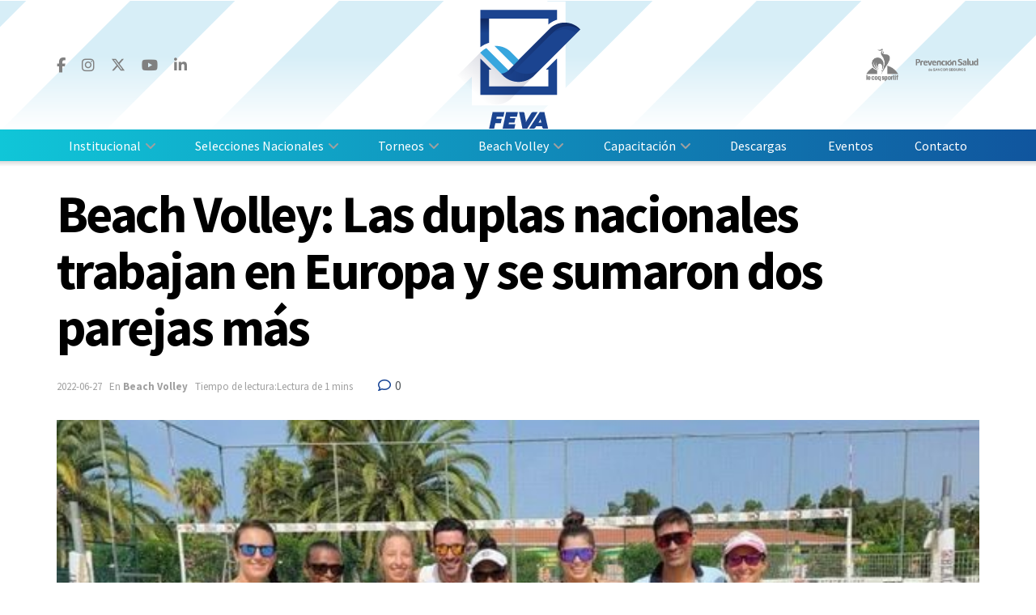

--- FILE ---
content_type: text/html; charset=UTF-8
request_url: http://feva.org.ar/beach-volley/beach-volley-las-duplas-nacionales-trabajan-en-europa-y-se-sumaron-dos-parejas-mas/
body_size: 27005
content:
<!doctype html>
<!--[if lt IE 7]> <html class="no-js lt-ie9 lt-ie8 lt-ie7" lang="es-AR"> <![endif]-->
<!--[if IE 7]>    <html class="no-js lt-ie9 lt-ie8" lang="es-AR"> <![endif]-->
<!--[if IE 8]>    <html class="no-js lt-ie9" lang="es-AR"> <![endif]-->
<!--[if IE 9]>    <html class="no-js lt-ie10" lang="es-AR"> <![endif]-->
<!--[if gt IE 8]><!--> <html class="no-js" lang="es-AR"> <!--<![endif]-->
<head>
    <!-- Google Tag Manager -->
    <script>(function(w,d,s,l,i){w[l]=w[l]||[];w[l].push({'gtm.start':
    new Date().getTime(),event:'gtm.js'});var f=d.getElementsByTagName(s)[0],
    j=d.createElement(s),dl=l!='dataLayer'?'&l='+l:'';j.async=true;j.src=
    'https://www.googletagmanager.com/gtm.js?id='+i+dl;f.parentNode.insertBefore(j,f);
    })(window,document,'script','dataLayer','GTM-K4SC5L7');</script>
    <!-- End Google Tag Manager -->

    <meta http-equiv="Content-Type" content="text/html; charset=UTF-8" />
    <meta name='viewport' content='width=device-width, initial-scale=1, user-scalable=yes' />
    <link rel="profile" href="http://gmpg.org/xfn/11" />
    <link rel="pingback" href="http://feva.org.ar/xmlrpc.php" />
    <title>Beach Volley: Las duplas nacionales trabajan en Europa y se sumaron dos parejas más &#8211; FeVA</title>
<meta name='robots' content='max-image-preview:large' />
	<style>img:is([sizes="auto" i], [sizes^="auto," i]) { contain-intrinsic-size: 3000px 1500px }</style>
	<meta property="og:type" content="article">
<meta property="og:title" content="Beach Volley: Las duplas nacionales trabajan en Europa y se sumaron dos parejas más">
<meta property="og:site_name" content="FeVA">
<meta property="og:description" content="Las duplas de la Selección Nacional de Beach Volley continúan su trabajo después de la participación de los hermanos Capogrosso">
<meta property="og:url" content="https://feva.org.ar/beach-volley/beach-volley-las-duplas-nacionales-trabajan-en-europa-y-se-sumaron-dos-parejas-mas/">
<meta property="og:image" content="https://feva.org.ar/wp-content/uploads/2022/06/289810854_10166789310060045_252513136918878610_n.jpg">
<meta property="og:image:height" content="368">
<meta property="og:image:width" content="600">
<meta property="article:published_time" content="2022-06-27T11:57:03-03:00">
<meta property="article:modified_time" content="2022-06-27T11:57:03-03:00">
<meta property="article:author" content="https://feva.org.ar">
<meta property="article:section" content="Beach Volley">
<meta property="article:tag" content="beach volley">
<meta property="article:tag" content="Destacada">
<meta name="twitter:card" content="summary_large_image">
<meta name="twitter:title" content="Beach Volley: Las duplas nacionales trabajan en Europa y se sumaron dos parejas más">
<meta name="twitter:description" content="Las duplas de la Selección Nacional de Beach Volley continúan su trabajo después de la participación de los hermanos Capogrosso">
<meta name="twitter:url" content="https://feva.org.ar/beach-volley/beach-volley-las-duplas-nacionales-trabajan-en-europa-y-se-sumaron-dos-parejas-mas/">
<meta name="twitter:site" content="https://feva.org.ar">
<meta name="twitter:image" content="https://feva.org.ar/wp-content/uploads/2022/06/289810854_10166789310060045_252513136918878610_n.jpg">
<meta name="twitter:image:width" content="600">
<meta name="twitter:image:height" content="368">
			<script type="text/javascript">
			  var jnews_ajax_url = '/?ajax-request=jnews'
			</script>
			<script type="text/javascript">;window.jnews=window.jnews||{},window.jnews.library=window.jnews.library||{},window.jnews.library=function(){"use strict";var e=this;e.win=window,e.doc=document,e.noop=function(){},e.globalBody=e.doc.getElementsByTagName("body")[0],e.globalBody=e.globalBody?e.globalBody:e.doc,e.win.jnewsDataStorage=e.win.jnewsDataStorage||{_storage:new WeakMap,put:function(e,t,n){this._storage.has(e)||this._storage.set(e,new Map),this._storage.get(e).set(t,n)},get:function(e,t){return this._storage.get(e).get(t)},has:function(e,t){return this._storage.has(e)&&this._storage.get(e).has(t)},remove:function(e,t){var n=this._storage.get(e).delete(t);return 0===!this._storage.get(e).size&&this._storage.delete(e),n}},e.windowWidth=function(){return e.win.innerWidth||e.docEl.clientWidth||e.globalBody.clientWidth},e.windowHeight=function(){return e.win.innerHeight||e.docEl.clientHeight||e.globalBody.clientHeight},e.requestAnimationFrame=e.win.requestAnimationFrame||e.win.webkitRequestAnimationFrame||e.win.mozRequestAnimationFrame||e.win.msRequestAnimationFrame||window.oRequestAnimationFrame||function(e){return setTimeout(e,1e3/60)},e.cancelAnimationFrame=e.win.cancelAnimationFrame||e.win.webkitCancelAnimationFrame||e.win.webkitCancelRequestAnimationFrame||e.win.mozCancelAnimationFrame||e.win.msCancelRequestAnimationFrame||e.win.oCancelRequestAnimationFrame||function(e){clearTimeout(e)},e.classListSupport="classList"in document.createElement("_"),e.hasClass=e.classListSupport?function(e,t){return e.classList.contains(t)}:function(e,t){return e.className.indexOf(t)>=0},e.addClass=e.classListSupport?function(t,n){e.hasClass(t,n)||t.classList.add(n)}:function(t,n){e.hasClass(t,n)||(t.className+=" "+n)},e.removeClass=e.classListSupport?function(t,n){e.hasClass(t,n)&&t.classList.remove(n)}:function(t,n){e.hasClass(t,n)&&(t.className=t.className.replace(n,""))},e.objKeys=function(e){var t=[];for(var n in e)Object.prototype.hasOwnProperty.call(e,n)&&t.push(n);return t},e.isObjectSame=function(e,t){var n=!0;return JSON.stringify(e)!==JSON.stringify(t)&&(n=!1),n},e.extend=function(){for(var e,t,n,o=arguments[0]||{},i=1,a=arguments.length;i<a;i++)if(null!==(e=arguments[i]))for(t in e)o!==(n=e[t])&&void 0!==n&&(o[t]=n);return o},e.dataStorage=e.win.jnewsDataStorage,e.isVisible=function(e){return 0!==e.offsetWidth&&0!==e.offsetHeight||e.getBoundingClientRect().length},e.getHeight=function(e){return e.offsetHeight||e.clientHeight||e.getBoundingClientRect().height},e.getWidth=function(e){return e.offsetWidth||e.clientWidth||e.getBoundingClientRect().width},e.supportsPassive=!1;try{var t=Object.defineProperty({},"passive",{get:function(){e.supportsPassive=!0}});"createEvent"in e.doc?e.win.addEventListener("test",null,t):"fireEvent"in e.doc&&e.win.attachEvent("test",null)}catch(e){}e.passiveOption=!!e.supportsPassive&&{passive:!0},e.setStorage=function(e,t){e="jnews-"+e;var n={expired:Math.floor(((new Date).getTime()+432e5)/1e3)};t=Object.assign(n,t);localStorage.setItem(e,JSON.stringify(t))},e.getStorage=function(e){e="jnews-"+e;var t=localStorage.getItem(e);return null!==t&&0<t.length?JSON.parse(localStorage.getItem(e)):{}},e.expiredStorage=function(){var t,n="jnews-";for(var o in localStorage)o.indexOf(n)>-1&&"undefined"!==(t=e.getStorage(o.replace(n,""))).expired&&t.expired<Math.floor((new Date).getTime()/1e3)&&localStorage.removeItem(o)},e.addEvents=function(t,n,o){for(var i in n){var a=["touchstart","touchmove"].indexOf(i)>=0&&!o&&e.passiveOption;"createEvent"in e.doc?t.addEventListener(i,n[i],a):"fireEvent"in e.doc&&t.attachEvent("on"+i,n[i])}},e.removeEvents=function(t,n){for(var o in n)"createEvent"in e.doc?t.removeEventListener(o,n[o]):"fireEvent"in e.doc&&t.detachEvent("on"+o,n[o])},e.triggerEvents=function(t,n,o){var i;o=o||{detail:null};return"createEvent"in e.doc?(!(i=e.doc.createEvent("CustomEvent")||new CustomEvent(n)).initCustomEvent||i.initCustomEvent(n,!0,!1,o),void t.dispatchEvent(i)):"fireEvent"in e.doc?((i=e.doc.createEventObject()).eventType=n,void t.fireEvent("on"+i.eventType,i)):void 0},e.getParents=function(t,n){void 0===n&&(n=e.doc);for(var o=[],i=t.parentNode,a=!1;!a;)if(i){var r=i;r.querySelectorAll(n).length?a=!0:(o.push(r),i=r.parentNode)}else o=[],a=!0;return o},e.forEach=function(e,t,n){for(var o=0,i=e.length;o<i;o++)t.call(n,e[o],o)},e.getText=function(e){return e.innerText||e.textContent},e.setText=function(e,t){var n="object"==typeof t?t.innerText||t.textContent:t;e.innerText&&(e.innerText=n),e.textContent&&(e.textContent=n)},e.httpBuildQuery=function(t){return e.objKeys(t).reduce(function t(n){var o=arguments.length>1&&void 0!==arguments[1]?arguments[1]:null;return function(i,a){var r=n[a];a=encodeURIComponent(a);var s=o?"".concat(o,"[").concat(a,"]"):a;return null==r||"function"==typeof r?(i.push("".concat(s,"=")),i):["number","boolean","string"].includes(typeof r)?(i.push("".concat(s,"=").concat(encodeURIComponent(r))),i):(i.push(e.objKeys(r).reduce(t(r,s),[]).join("&")),i)}}(t),[]).join("&")},e.get=function(t,n,o,i){return o="function"==typeof o?o:e.noop,e.ajax("GET",t,n,o,i)},e.post=function(t,n,o,i){return o="function"==typeof o?o:e.noop,e.ajax("POST",t,n,o,i)},e.ajax=function(t,n,o,i,a){var r=new XMLHttpRequest,s=n,c=e.httpBuildQuery(o);if(t=-1!=["GET","POST"].indexOf(t)?t:"GET",r.open(t,s+("GET"==t?"?"+c:""),!0),"POST"==t&&r.setRequestHeader("Content-type","application/x-www-form-urlencoded"),r.setRequestHeader("X-Requested-With","XMLHttpRequest"),r.onreadystatechange=function(){4===r.readyState&&200<=r.status&&300>r.status&&"function"==typeof i&&i.call(void 0,r.response)},void 0!==a&&!a){return{xhr:r,send:function(){r.send("POST"==t?c:null)}}}return r.send("POST"==t?c:null),{xhr:r}},e.scrollTo=function(t,n,o){function i(e,t,n){this.start=this.position(),this.change=e-this.start,this.currentTime=0,this.increment=20,this.duration=void 0===n?500:n,this.callback=t,this.finish=!1,this.animateScroll()}return Math.easeInOutQuad=function(e,t,n,o){return(e/=o/2)<1?n/2*e*e+t:-n/2*(--e*(e-2)-1)+t},i.prototype.stop=function(){this.finish=!0},i.prototype.move=function(t){e.doc.documentElement.scrollTop=t,e.globalBody.parentNode.scrollTop=t,e.globalBody.scrollTop=t},i.prototype.position=function(){return e.doc.documentElement.scrollTop||e.globalBody.parentNode.scrollTop||e.globalBody.scrollTop},i.prototype.animateScroll=function(){this.currentTime+=this.increment;var t=Math.easeInOutQuad(this.currentTime,this.start,this.change,this.duration);this.move(t),this.currentTime<this.duration&&!this.finish?e.requestAnimationFrame.call(e.win,this.animateScroll.bind(this)):this.callback&&"function"==typeof this.callback&&this.callback()},new i(t,n,o)},e.unwrap=function(t){var n,o=t;e.forEach(t,(function(e,t){n?n+=e:n=e})),o.replaceWith(n)},e.performance={start:function(e){performance.mark(e+"Start")},stop:function(e){performance.mark(e+"End"),performance.measure(e,e+"Start",e+"End")}},e.fps=function(){var t=0,n=0,o=0;!function(){var i=t=0,a=0,r=0,s=document.getElementById("fpsTable"),c=function(t){void 0===document.getElementsByTagName("body")[0]?e.requestAnimationFrame.call(e.win,(function(){c(t)})):document.getElementsByTagName("body")[0].appendChild(t)};null===s&&((s=document.createElement("div")).style.position="fixed",s.style.top="120px",s.style.left="10px",s.style.width="100px",s.style.height="20px",s.style.border="1px solid black",s.style.fontSize="11px",s.style.zIndex="100000",s.style.backgroundColor="white",s.id="fpsTable",c(s));var l=function(){o++,n=Date.now(),(a=(o/(r=(n-t)/1e3)).toPrecision(2))!=i&&(i=a,s.innerHTML=i+"fps"),1<r&&(t=n,o=0),e.requestAnimationFrame.call(e.win,l)};l()}()},e.instr=function(e,t){for(var n=0;n<t.length;n++)if(-1!==e.toLowerCase().indexOf(t[n].toLowerCase()))return!0},e.winLoad=function(t,n){function o(o){if("complete"===e.doc.readyState||"interactive"===e.doc.readyState)return!o||n?setTimeout(t,n||1):t(o),1}o()||e.addEvents(e.win,{load:o})},e.docReady=function(t,n){function o(o){if("complete"===e.doc.readyState||"interactive"===e.doc.readyState)return!o||n?setTimeout(t,n||1):t(o),1}o()||e.addEvents(e.doc,{DOMContentLoaded:o})},e.fireOnce=function(){e.docReady((function(){e.assets=e.assets||[],e.assets.length&&(e.boot(),e.load_assets())}),50)},e.boot=function(){e.length&&e.doc.querySelectorAll("style[media]").forEach((function(e){"not all"==e.getAttribute("media")&&e.removeAttribute("media")}))},e.create_js=function(t,n){var o=e.doc.createElement("script");switch(o.setAttribute("src",t),n){case"defer":o.setAttribute("defer",!0);break;case"async":o.setAttribute("async",!0);break;case"deferasync":o.setAttribute("defer",!0),o.setAttribute("async",!0)}e.globalBody.appendChild(o)},e.load_assets=function(){"object"==typeof e.assets&&e.forEach(e.assets.slice(0),(function(t,n){var o="";t.defer&&(o+="defer"),t.async&&(o+="async"),e.create_js(t.url,o);var i=e.assets.indexOf(t);i>-1&&e.assets.splice(i,1)})),e.assets=jnewsoption.au_scripts=window.jnewsads=[]},e.setCookie=function(e,t,n){var o="";if(n){var i=new Date;i.setTime(i.getTime()+24*n*60*60*1e3),o="; expires="+i.toUTCString()}document.cookie=e+"="+(t||"")+o+"; path=/"},e.getCookie=function(e){for(var t=e+"=",n=document.cookie.split(";"),o=0;o<n.length;o++){for(var i=n[o];" "==i.charAt(0);)i=i.substring(1,i.length);if(0==i.indexOf(t))return i.substring(t.length,i.length)}return null},e.eraseCookie=function(e){document.cookie=e+"=; Path=/; Expires=Thu, 01 Jan 1970 00:00:01 GMT;"},e.docReady((function(){e.globalBody=e.globalBody==e.doc?e.doc.getElementsByTagName("body")[0]:e.globalBody,e.globalBody=e.globalBody?e.globalBody:e.doc})),e.winLoad((function(){e.winLoad((function(){var t=!1;if(void 0!==window.jnewsadmin)if(void 0!==window.file_version_checker){var n=e.objKeys(window.file_version_checker);n.length?n.forEach((function(e){t||"10.0.4"===window.file_version_checker[e]||(t=!0)})):t=!0}else t=!0;t&&(window.jnewsHelper.getMessage(),window.jnewsHelper.getNotice())}),2500)}))},window.jnews.library=new window.jnews.library;</script><link rel='dns-prefetch' href='//www.googletagmanager.com' />
<link rel='dns-prefetch' href='//fonts.googleapis.com' />
<link rel='preconnect' href='https://fonts.gstatic.com' />
<link rel="alternate" type="application/rss+xml" title="FeVA &raquo; Feed" href="https://feva.org.ar/feed/" />
<link rel="alternate" type="application/rss+xml" title="FeVA &raquo; RSS de los comentarios" href="https://feva.org.ar/comments/feed/" />
<script type="text/javascript">
/* <![CDATA[ */
window._wpemojiSettings = {"baseUrl":"https:\/\/s.w.org\/images\/core\/emoji\/15.1.0\/72x72\/","ext":".png","svgUrl":"https:\/\/s.w.org\/images\/core\/emoji\/15.1.0\/svg\/","svgExt":".svg","source":{"concatemoji":"http:\/\/feva.org.ar\/wp-includes\/js\/wp-emoji-release.min.js?ver=6.8.1"}};
/*! This file is auto-generated */
!function(i,n){var o,s,e;function c(e){try{var t={supportTests:e,timestamp:(new Date).valueOf()};sessionStorage.setItem(o,JSON.stringify(t))}catch(e){}}function p(e,t,n){e.clearRect(0,0,e.canvas.width,e.canvas.height),e.fillText(t,0,0);var t=new Uint32Array(e.getImageData(0,0,e.canvas.width,e.canvas.height).data),r=(e.clearRect(0,0,e.canvas.width,e.canvas.height),e.fillText(n,0,0),new Uint32Array(e.getImageData(0,0,e.canvas.width,e.canvas.height).data));return t.every(function(e,t){return e===r[t]})}function u(e,t,n){switch(t){case"flag":return n(e,"\ud83c\udff3\ufe0f\u200d\u26a7\ufe0f","\ud83c\udff3\ufe0f\u200b\u26a7\ufe0f")?!1:!n(e,"\ud83c\uddfa\ud83c\uddf3","\ud83c\uddfa\u200b\ud83c\uddf3")&&!n(e,"\ud83c\udff4\udb40\udc67\udb40\udc62\udb40\udc65\udb40\udc6e\udb40\udc67\udb40\udc7f","\ud83c\udff4\u200b\udb40\udc67\u200b\udb40\udc62\u200b\udb40\udc65\u200b\udb40\udc6e\u200b\udb40\udc67\u200b\udb40\udc7f");case"emoji":return!n(e,"\ud83d\udc26\u200d\ud83d\udd25","\ud83d\udc26\u200b\ud83d\udd25")}return!1}function f(e,t,n){var r="undefined"!=typeof WorkerGlobalScope&&self instanceof WorkerGlobalScope?new OffscreenCanvas(300,150):i.createElement("canvas"),a=r.getContext("2d",{willReadFrequently:!0}),o=(a.textBaseline="top",a.font="600 32px Arial",{});return e.forEach(function(e){o[e]=t(a,e,n)}),o}function t(e){var t=i.createElement("script");t.src=e,t.defer=!0,i.head.appendChild(t)}"undefined"!=typeof Promise&&(o="wpEmojiSettingsSupports",s=["flag","emoji"],n.supports={everything:!0,everythingExceptFlag:!0},e=new Promise(function(e){i.addEventListener("DOMContentLoaded",e,{once:!0})}),new Promise(function(t){var n=function(){try{var e=JSON.parse(sessionStorage.getItem(o));if("object"==typeof e&&"number"==typeof e.timestamp&&(new Date).valueOf()<e.timestamp+604800&&"object"==typeof e.supportTests)return e.supportTests}catch(e){}return null}();if(!n){if("undefined"!=typeof Worker&&"undefined"!=typeof OffscreenCanvas&&"undefined"!=typeof URL&&URL.createObjectURL&&"undefined"!=typeof Blob)try{var e="postMessage("+f.toString()+"("+[JSON.stringify(s),u.toString(),p.toString()].join(",")+"));",r=new Blob([e],{type:"text/javascript"}),a=new Worker(URL.createObjectURL(r),{name:"wpTestEmojiSupports"});return void(a.onmessage=function(e){c(n=e.data),a.terminate(),t(n)})}catch(e){}c(n=f(s,u,p))}t(n)}).then(function(e){for(var t in e)n.supports[t]=e[t],n.supports.everything=n.supports.everything&&n.supports[t],"flag"!==t&&(n.supports.everythingExceptFlag=n.supports.everythingExceptFlag&&n.supports[t]);n.supports.everythingExceptFlag=n.supports.everythingExceptFlag&&!n.supports.flag,n.DOMReady=!1,n.readyCallback=function(){n.DOMReady=!0}}).then(function(){return e}).then(function(){var e;n.supports.everything||(n.readyCallback(),(e=n.source||{}).concatemoji?t(e.concatemoji):e.wpemoji&&e.twemoji&&(t(e.twemoji),t(e.wpemoji)))}))}((window,document),window._wpemojiSettings);
/* ]]> */
</script>
<style id='wp-emoji-styles-inline-css' type='text/css'>

	img.wp-smiley, img.emoji {
		display: inline !important;
		border: none !important;
		box-shadow: none !important;
		height: 1em !important;
		width: 1em !important;
		margin: 0 0.07em !important;
		vertical-align: -0.1em !important;
		background: none !important;
		padding: 0 !important;
	}
</style>
<link rel='stylesheet' id='wp-block-library-css' href='http://feva.org.ar/wp-includes/css/dist/block-library/style.min.css?ver=6.8.1' type='text/css' media='all' />
<style id='classic-theme-styles-inline-css' type='text/css'>
/*! This file is auto-generated */
.wp-block-button__link{color:#fff;background-color:#32373c;border-radius:9999px;box-shadow:none;text-decoration:none;padding:calc(.667em + 2px) calc(1.333em + 2px);font-size:1.125em}.wp-block-file__button{background:#32373c;color:#fff;text-decoration:none}
</style>
<style id='global-styles-inline-css' type='text/css'>
:root{--wp--preset--aspect-ratio--square: 1;--wp--preset--aspect-ratio--4-3: 4/3;--wp--preset--aspect-ratio--3-4: 3/4;--wp--preset--aspect-ratio--3-2: 3/2;--wp--preset--aspect-ratio--2-3: 2/3;--wp--preset--aspect-ratio--16-9: 16/9;--wp--preset--aspect-ratio--9-16: 9/16;--wp--preset--color--black: #000000;--wp--preset--color--cyan-bluish-gray: #abb8c3;--wp--preset--color--white: #ffffff;--wp--preset--color--pale-pink: #f78da7;--wp--preset--color--vivid-red: #cf2e2e;--wp--preset--color--luminous-vivid-orange: #ff6900;--wp--preset--color--luminous-vivid-amber: #fcb900;--wp--preset--color--light-green-cyan: #7bdcb5;--wp--preset--color--vivid-green-cyan: #00d084;--wp--preset--color--pale-cyan-blue: #8ed1fc;--wp--preset--color--vivid-cyan-blue: #0693e3;--wp--preset--color--vivid-purple: #9b51e0;--wp--preset--gradient--vivid-cyan-blue-to-vivid-purple: linear-gradient(135deg,rgba(6,147,227,1) 0%,rgb(155,81,224) 100%);--wp--preset--gradient--light-green-cyan-to-vivid-green-cyan: linear-gradient(135deg,rgb(122,220,180) 0%,rgb(0,208,130) 100%);--wp--preset--gradient--luminous-vivid-amber-to-luminous-vivid-orange: linear-gradient(135deg,rgba(252,185,0,1) 0%,rgba(255,105,0,1) 100%);--wp--preset--gradient--luminous-vivid-orange-to-vivid-red: linear-gradient(135deg,rgba(255,105,0,1) 0%,rgb(207,46,46) 100%);--wp--preset--gradient--very-light-gray-to-cyan-bluish-gray: linear-gradient(135deg,rgb(238,238,238) 0%,rgb(169,184,195) 100%);--wp--preset--gradient--cool-to-warm-spectrum: linear-gradient(135deg,rgb(74,234,220) 0%,rgb(151,120,209) 20%,rgb(207,42,186) 40%,rgb(238,44,130) 60%,rgb(251,105,98) 80%,rgb(254,248,76) 100%);--wp--preset--gradient--blush-light-purple: linear-gradient(135deg,rgb(255,206,236) 0%,rgb(152,150,240) 100%);--wp--preset--gradient--blush-bordeaux: linear-gradient(135deg,rgb(254,205,165) 0%,rgb(254,45,45) 50%,rgb(107,0,62) 100%);--wp--preset--gradient--luminous-dusk: linear-gradient(135deg,rgb(255,203,112) 0%,rgb(199,81,192) 50%,rgb(65,88,208) 100%);--wp--preset--gradient--pale-ocean: linear-gradient(135deg,rgb(255,245,203) 0%,rgb(182,227,212) 50%,rgb(51,167,181) 100%);--wp--preset--gradient--electric-grass: linear-gradient(135deg,rgb(202,248,128) 0%,rgb(113,206,126) 100%);--wp--preset--gradient--midnight: linear-gradient(135deg,rgb(2,3,129) 0%,rgb(40,116,252) 100%);--wp--preset--font-size--small: 13px;--wp--preset--font-size--medium: 20px;--wp--preset--font-size--large: 36px;--wp--preset--font-size--x-large: 42px;--wp--preset--spacing--20: 0.44rem;--wp--preset--spacing--30: 0.67rem;--wp--preset--spacing--40: 1rem;--wp--preset--spacing--50: 1.5rem;--wp--preset--spacing--60: 2.25rem;--wp--preset--spacing--70: 3.38rem;--wp--preset--spacing--80: 5.06rem;--wp--preset--shadow--natural: 6px 6px 9px rgba(0, 0, 0, 0.2);--wp--preset--shadow--deep: 12px 12px 50px rgba(0, 0, 0, 0.4);--wp--preset--shadow--sharp: 6px 6px 0px rgba(0, 0, 0, 0.2);--wp--preset--shadow--outlined: 6px 6px 0px -3px rgba(255, 255, 255, 1), 6px 6px rgba(0, 0, 0, 1);--wp--preset--shadow--crisp: 6px 6px 0px rgba(0, 0, 0, 1);}:where(.is-layout-flex){gap: 0.5em;}:where(.is-layout-grid){gap: 0.5em;}body .is-layout-flex{display: flex;}.is-layout-flex{flex-wrap: wrap;align-items: center;}.is-layout-flex > :is(*, div){margin: 0;}body .is-layout-grid{display: grid;}.is-layout-grid > :is(*, div){margin: 0;}:where(.wp-block-columns.is-layout-flex){gap: 2em;}:where(.wp-block-columns.is-layout-grid){gap: 2em;}:where(.wp-block-post-template.is-layout-flex){gap: 1.25em;}:where(.wp-block-post-template.is-layout-grid){gap: 1.25em;}.has-black-color{color: var(--wp--preset--color--black) !important;}.has-cyan-bluish-gray-color{color: var(--wp--preset--color--cyan-bluish-gray) !important;}.has-white-color{color: var(--wp--preset--color--white) !important;}.has-pale-pink-color{color: var(--wp--preset--color--pale-pink) !important;}.has-vivid-red-color{color: var(--wp--preset--color--vivid-red) !important;}.has-luminous-vivid-orange-color{color: var(--wp--preset--color--luminous-vivid-orange) !important;}.has-luminous-vivid-amber-color{color: var(--wp--preset--color--luminous-vivid-amber) !important;}.has-light-green-cyan-color{color: var(--wp--preset--color--light-green-cyan) !important;}.has-vivid-green-cyan-color{color: var(--wp--preset--color--vivid-green-cyan) !important;}.has-pale-cyan-blue-color{color: var(--wp--preset--color--pale-cyan-blue) !important;}.has-vivid-cyan-blue-color{color: var(--wp--preset--color--vivid-cyan-blue) !important;}.has-vivid-purple-color{color: var(--wp--preset--color--vivid-purple) !important;}.has-black-background-color{background-color: var(--wp--preset--color--black) !important;}.has-cyan-bluish-gray-background-color{background-color: var(--wp--preset--color--cyan-bluish-gray) !important;}.has-white-background-color{background-color: var(--wp--preset--color--white) !important;}.has-pale-pink-background-color{background-color: var(--wp--preset--color--pale-pink) !important;}.has-vivid-red-background-color{background-color: var(--wp--preset--color--vivid-red) !important;}.has-luminous-vivid-orange-background-color{background-color: var(--wp--preset--color--luminous-vivid-orange) !important;}.has-luminous-vivid-amber-background-color{background-color: var(--wp--preset--color--luminous-vivid-amber) !important;}.has-light-green-cyan-background-color{background-color: var(--wp--preset--color--light-green-cyan) !important;}.has-vivid-green-cyan-background-color{background-color: var(--wp--preset--color--vivid-green-cyan) !important;}.has-pale-cyan-blue-background-color{background-color: var(--wp--preset--color--pale-cyan-blue) !important;}.has-vivid-cyan-blue-background-color{background-color: var(--wp--preset--color--vivid-cyan-blue) !important;}.has-vivid-purple-background-color{background-color: var(--wp--preset--color--vivid-purple) !important;}.has-black-border-color{border-color: var(--wp--preset--color--black) !important;}.has-cyan-bluish-gray-border-color{border-color: var(--wp--preset--color--cyan-bluish-gray) !important;}.has-white-border-color{border-color: var(--wp--preset--color--white) !important;}.has-pale-pink-border-color{border-color: var(--wp--preset--color--pale-pink) !important;}.has-vivid-red-border-color{border-color: var(--wp--preset--color--vivid-red) !important;}.has-luminous-vivid-orange-border-color{border-color: var(--wp--preset--color--luminous-vivid-orange) !important;}.has-luminous-vivid-amber-border-color{border-color: var(--wp--preset--color--luminous-vivid-amber) !important;}.has-light-green-cyan-border-color{border-color: var(--wp--preset--color--light-green-cyan) !important;}.has-vivid-green-cyan-border-color{border-color: var(--wp--preset--color--vivid-green-cyan) !important;}.has-pale-cyan-blue-border-color{border-color: var(--wp--preset--color--pale-cyan-blue) !important;}.has-vivid-cyan-blue-border-color{border-color: var(--wp--preset--color--vivid-cyan-blue) !important;}.has-vivid-purple-border-color{border-color: var(--wp--preset--color--vivid-purple) !important;}.has-vivid-cyan-blue-to-vivid-purple-gradient-background{background: var(--wp--preset--gradient--vivid-cyan-blue-to-vivid-purple) !important;}.has-light-green-cyan-to-vivid-green-cyan-gradient-background{background: var(--wp--preset--gradient--light-green-cyan-to-vivid-green-cyan) !important;}.has-luminous-vivid-amber-to-luminous-vivid-orange-gradient-background{background: var(--wp--preset--gradient--luminous-vivid-amber-to-luminous-vivid-orange) !important;}.has-luminous-vivid-orange-to-vivid-red-gradient-background{background: var(--wp--preset--gradient--luminous-vivid-orange-to-vivid-red) !important;}.has-very-light-gray-to-cyan-bluish-gray-gradient-background{background: var(--wp--preset--gradient--very-light-gray-to-cyan-bluish-gray) !important;}.has-cool-to-warm-spectrum-gradient-background{background: var(--wp--preset--gradient--cool-to-warm-spectrum) !important;}.has-blush-light-purple-gradient-background{background: var(--wp--preset--gradient--blush-light-purple) !important;}.has-blush-bordeaux-gradient-background{background: var(--wp--preset--gradient--blush-bordeaux) !important;}.has-luminous-dusk-gradient-background{background: var(--wp--preset--gradient--luminous-dusk) !important;}.has-pale-ocean-gradient-background{background: var(--wp--preset--gradient--pale-ocean) !important;}.has-electric-grass-gradient-background{background: var(--wp--preset--gradient--electric-grass) !important;}.has-midnight-gradient-background{background: var(--wp--preset--gradient--midnight) !important;}.has-small-font-size{font-size: var(--wp--preset--font-size--small) !important;}.has-medium-font-size{font-size: var(--wp--preset--font-size--medium) !important;}.has-large-font-size{font-size: var(--wp--preset--font-size--large) !important;}.has-x-large-font-size{font-size: var(--wp--preset--font-size--x-large) !important;}
:where(.wp-block-post-template.is-layout-flex){gap: 1.25em;}:where(.wp-block-post-template.is-layout-grid){gap: 1.25em;}
:where(.wp-block-columns.is-layout-flex){gap: 2em;}:where(.wp-block-columns.is-layout-grid){gap: 2em;}
:root :where(.wp-block-pullquote){font-size: 1.5em;line-height: 1.6;}
</style>
<link rel='stylesheet' id='js_composer_front-css' href='http://feva.org.ar/wp-content/plugins/js_composer/assets/css/js_composer.min.css?ver=8.3.1' type='text/css' media='all' />
<link rel='stylesheet' id='jeg_customizer_font-css' href='//fonts.googleapis.com/css?family=Source+Sans+Pro%3Aregular%2Citalic%2C700%2C700italic%2C600%2C600italic%2Cregular%2Cregular%2Citalic&#038;subset=latin-ext&#038;display=swap&#038;ver=1.3.0' type='text/css' media='all' />
<link rel='stylesheet' id='font-awesome-css' href='http://feva.org.ar/wp-content/themes/jnews/assets/fonts/font-awesome/font-awesome.min.css?ver=1.0.0' type='text/css' media='all' />
<link rel='preload' as='font' type='font/woff2' crossorigin id='font-awesome-webfont-css' href='http://feva.org.ar/wp-content/themes/jnews/assets/fonts/font-awesome/fonts/fontawesome-webfont.woff2?v=4.7.0' type='text/css' media='all' />
<link rel='preload' as='font' type='font/woff' crossorigin id='jnews-icon-webfont-css' href='http://feva.org.ar/wp-content/themes/jnews/assets/fonts/jegicon/fonts/jegicon.woff' type='text/css' media='all' />
<link rel='preload' as='font' type='font/woff2' crossorigin id='vc-font-awesome-brands-webfont-css' href='http://feva.org.ar/wp-content/plugins/js_composer/assets/lib/vendor/node_modules/@fortawesome/fontawesome-free/webfonts/fa-brands-400.woff2' type='text/css' media='all' />
<link rel='preload' as='font' type='font/woff2' crossorigin id='vc-font-awesome-regular-webfont-css' href='http://feva.org.ar/wp-content/plugins/js_composer/assets/lib/vendor/node_modules/@fortawesome/fontawesome-free/webfonts/fa-regular-400.woff2' type='text/css' media='all' />
<link rel='preload' as='font' type='font/woff2' crossorigin id='vc-font-awesome-solid-webfont-css' href='http://feva.org.ar/wp-content/plugins/js_composer/assets/lib/vendor/node_modules/@fortawesome/fontawesome-free/webfonts/fa-solid-900.woff2' type='text/css' media='all' />
<link rel='stylesheet' id='jnews-icon-css' href='http://feva.org.ar/wp-content/themes/jnews/assets/fonts/jegicon/jegicon.css?ver=1.0.0' type='text/css' media='all' />
<link rel='stylesheet' id='jscrollpane-css' href='http://feva.org.ar/wp-content/themes/jnews/assets/css/jquery.jscrollpane.css?ver=1.0.0' type='text/css' media='all' />
<link rel='stylesheet' id='oknav-css' href='http://feva.org.ar/wp-content/themes/jnews/assets/css/okayNav.css?ver=1.0.0' type='text/css' media='all' />
<link rel='stylesheet' id='magnific-popup-css' href='http://feva.org.ar/wp-content/themes/jnews/assets/css/magnific-popup.css?ver=1.0.0' type='text/css' media='all' />
<link rel='stylesheet' id='chosen-css' href='http://feva.org.ar/wp-content/themes/jnews/assets/css/chosen/chosen.css?ver=1.0.0' type='text/css' media='all' />
<link rel='stylesheet' id='jnews-main-css' href='http://feva.org.ar/wp-content/themes/jnews/assets/css/main.css?ver=1.0.0' type='text/css' media='all' />
<link rel='stylesheet' id='jnews-pages-css' href='http://feva.org.ar/wp-content/themes/jnews/assets/css/pages.css?ver=1.0.0' type='text/css' media='all' />
<link rel='stylesheet' id='jnews-single-css' href='http://feva.org.ar/wp-content/themes/jnews/assets/css/single.css?ver=1.0.0' type='text/css' media='all' />
<link rel='stylesheet' id='jnews-responsive-css' href='http://feva.org.ar/wp-content/themes/jnews/assets/css/responsive.css?ver=1.0.0' type='text/css' media='all' />
<link rel='stylesheet' id='jnews-pb-temp-css' href='http://feva.org.ar/wp-content/themes/jnews/assets/css/pb-temp.css?ver=1.0.0' type='text/css' media='all' />
<link rel='stylesheet' id='jnews-js-composer-css' href='http://feva.org.ar/wp-content/themes/jnews/assets/css/js-composer-frontend.css?ver=1.0.0' type='text/css' media='all' />
<link rel='stylesheet' id='jnews-style-css' href='http://feva.org.ar/wp-content/themes/feva2021/style.css?ver=1.0.0' type='text/css' media='all' />
<link rel='stylesheet' id='jnews-darkmode-css' href='http://feva.org.ar/wp-content/themes/jnews/assets/css/darkmode.css?ver=1.0.0' type='text/css' media='all' />
<link rel='stylesheet' id='jnews-select-share-css' href='http://feva.org.ar/wp-content/plugins/jnews-social-share/assets/css/plugin.css' type='text/css' media='all' />
<script type="text/javascript" src="https://www.googletagmanager.com/gtag/js?id=G-ZV8265Z8SB" id="jnews-google-tag-manager-js" defer></script>
<script type="text/javascript" id="jnews-google-tag-manager-js-after">
/* <![CDATA[ */
				window.addEventListener('DOMContentLoaded', function() {
					(function() {
						window.dataLayer = window.dataLayer || [];
						function gtag(){dataLayer.push(arguments);}
						gtag('js', new Date());
						gtag('config', 'G-ZV8265Z8SB');
					})();
				});
				
/* ]]> */
</script>
<script type="text/javascript" src="http://feva.org.ar/wp-includes/js/jquery/jquery.min.js?ver=3.7.1" id="jquery-core-js"></script>
<script type="text/javascript" src="http://feva.org.ar/wp-includes/js/jquery/jquery-migrate.min.js?ver=3.4.1" id="jquery-migrate-js"></script>
<script></script><link rel="https://api.w.org/" href="https://feva.org.ar/wp-json/" /><link rel="alternate" title="JSON" type="application/json" href="https://feva.org.ar/wp-json/wp/v2/posts/13498" /><link rel="EditURI" type="application/rsd+xml" title="RSD" href="https://feva.org.ar/xmlrpc.php?rsd" />
<meta name="generator" content="WordPress 6.8.1" />
<link rel="canonical" href="https://feva.org.ar/beach-volley/beach-volley-las-duplas-nacionales-trabajan-en-europa-y-se-sumaron-dos-parejas-mas/" />
<link rel='shortlink' href='https://feva.org.ar/?p=13498' />
<link rel="alternate" title="oEmbed (JSON)" type="application/json+oembed" href="https://feva.org.ar/wp-json/oembed/1.0/embed?url=https%3A%2F%2Ffeva.org.ar%2Fbeach-volley%2Fbeach-volley-las-duplas-nacionales-trabajan-en-europa-y-se-sumaron-dos-parejas-mas%2F" />
<link rel="alternate" title="oEmbed (XML)" type="text/xml+oembed" href="https://feva.org.ar/wp-json/oembed/1.0/embed?url=https%3A%2F%2Ffeva.org.ar%2Fbeach-volley%2Fbeach-volley-las-duplas-nacionales-trabajan-en-europa-y-se-sumaron-dos-parejas-mas%2F&#038;format=xml" />
<meta name="generator" content="Powered by WPBakery Page Builder - drag and drop page builder for WordPress."/>
<link rel="icon" href="https://feva.org.ar/wp-content/uploads/2021/03/cropped-logo_feva_1200x1200-32x32.png" sizes="32x32" />
<link rel="icon" href="https://feva.org.ar/wp-content/uploads/2021/03/cropped-logo_feva_1200x1200-192x192.png" sizes="192x192" />
<link rel="apple-touch-icon" href="https://feva.org.ar/wp-content/uploads/2021/03/cropped-logo_feva_1200x1200-180x180.png" />
<meta name="msapplication-TileImage" content="https://feva.org.ar/wp-content/uploads/2021/03/cropped-logo_feva_1200x1200-270x270.png" />
<script>

</script><style type="text/css" data-type="vc_custom-css">.jeg_footer.dark .btn,.jeg_footer.dark .button,.jeg_footer.dark input[type=submit],.jeg_footer .footer_dark .btn,.jeg_footer .footer_dark .button,.jeg_footer .footer_dark input[type=submit]{color:#000}.jeg_footer .jnews_5d03545320d67 input[type="submit"],.jeg_footer .jnews_5d03545320d67 .btn,.jeg_footer .jnews_5d03545320d67 .button{background-color:#efd07a}
.footer_dark,
.jeg_footer.dark .jeg_footer_content {
    background: #1F284C;
}
.jeg_footer h3,
.jeg_footer h4,
.jeg_footer .footer_dark h3,
.jeg_footer .footer_dark h4{
	color: #39A8E0;
}
#sociales-footer.jeg_social_icon_block{
    text-align: center;
}
#sociales-footer.jeg_social_icon_block.nobg a .fa{
	font-size: 20px;
}
.linea-divisoria{
    max-width: 1170px;
    text-align: center;
}</style><style type="text/css" data-type="vc_shortcodes-custom-css">.vc_custom_1634335607145{margin-top: 3px !important;border-bottom-width: 1px !important;padding-top: 50px !important;padding-bottom: 50px !important;background-color: #1f284c !important;border-bottom-color: #39a8e0 !important;}.vc_custom_1634338952243{border-top-width: 0px !important;background-color: #1f284c !important;}.vc_custom_1705420134614{background: #1f284c url(https://feva.org.ar/wp-content/uploads/2021/10/bg_deg_footer.png?id=2041) !important;}.vc_custom_1563777667323{padding-right: 40px !important;}.vc_custom_1634331377709{margin-bottom: 20px !important;}</style><style id="kirki-inline-styles"></style><noscript><style> .wpb_animate_when_almost_visible { opacity: 1; }</style></noscript>
	
<!-- Google tag (gtag.js) -->
<script async src="https://www.googletagmanager.com/gtag/js?id=G-ZV8265Z8SB"></script>
<script>
  window.dataLayer = window.dataLayer || [];
  function gtag(){dataLayer.push(arguments);}
  gtag('js', new Date());

  gtag('config', 'G-ZV8265Z8SB');
</script>

</head>
<body class="wp-singular post-template-default single single-post postid-13498 single-format-standard wp-embed-responsive wp-theme-jnews wp-child-theme-feva2021 jeg_toggle_light jeg_single_tpl_2 jnews jsc_normal wpb-js-composer js-comp-ver-8.3.1 vc_responsive">

    <!-- Google Tag Manager (noscript) -->
    <noscript><iframe src="https://www.googletagmanager.com/ns.html?id=GTM-K4SC5L7"
    height="0" width="0" style="display:none;visibility:hidden"></iframe></noscript>
    <!-- End Google Tag Manager (noscript) -->

    
    
    <div class="jeg_ad jeg_ad_top jnews_header_top_ads">
        <div class='ads-wrapper  '></div>    </div>

    <!-- The Main Wrapper
    ============================================= -->
    <div class="jeg_viewport">

        
        <div class="jeg_header_wrapper">
            <div class="jeg_header_instagram_wrapper">
    </div>

<!-- HEADER -->
<div class="jeg_header normal">
    <div class="jeg_midbar jeg_container jeg_navbar_wrapper normal">
    <div class="container">
        <div class="jeg_nav_row">
            
                <div class="jeg_nav_col jeg_nav_left jeg_nav_normal">
                    <div class="item_wrap jeg_nav_alignleft">
                        			<div
				class="jeg_nav_item socials_widget jeg_social_icon_block nobg">
				<a href="https://www.facebook.com/Voley.FeVA" target='_blank' rel='external noopener nofollow'  aria-label="Find us on Facebook" class="jeg_facebook"><i class="fa fa-facebook"></i> </a><a href="https://www.instagram.com/voley_feva/" target='_blank' rel='external noopener nofollow'  aria-label="Find us on Instagram" class="jeg_instagram"><i class="fa fa-instagram"></i> </a><a href="https://twitter.com/Voley_FeVA" target='_blank' rel='external noopener nofollow'  aria-label="Find us on Twitter" class="jeg_twitter"><i class="fa fa-twitter"><span class="jeg-icon icon-twitter"><svg xmlns="http://www.w3.org/2000/svg" height="1em" viewBox="0 0 512 512"><!--! Font Awesome Free 6.4.2 by @fontawesome - https://fontawesome.com License - https://fontawesome.com/license (Commercial License) Copyright 2023 Fonticons, Inc. --><path d="M389.2 48h70.6L305.6 224.2 487 464H345L233.7 318.6 106.5 464H35.8L200.7 275.5 26.8 48H172.4L272.9 180.9 389.2 48zM364.4 421.8h39.1L151.1 88h-42L364.4 421.8z"/></svg></span></i> </a><a href="https://www.youtube.com/user/FEVATV" target='_blank' rel='external noopener nofollow'  aria-label="Find us on Youtube" class="jeg_youtube"><i class="fa fa-youtube-play"></i> </a><a href="https://www.linkedin.com/company/voleyfeva/" target='_blank' rel='external noopener nofollow'  aria-label="Find us on LinkedIn" class="jeg_linkedin"><i class="fa fa-linkedin"></i> </a>			</div>
			                    </div>
                </div>

                
                <div class="jeg_nav_col jeg_nav_center jeg_nav_grow">
                    <div class="item_wrap jeg_nav_aligncenter">
                        <div class="jeg_nav_item jeg_logo jeg_desktop_logo">
			<div class="site-title">
			<a href="https://feva.org.ar/" aria-label="Visit Homepage" style="padding: 10px 0px 10px 0px;">
				<img class='jeg_logo_img' src="https://feva.org.ar/wp-content/uploads/2021/04/logo_feva_header_barras.png" srcset="https://feva.org.ar/wp-content/uploads/2021/04/logo_feva_header_barras.png 1x, https://feva.org.ar/wp-content/uploads/2021/04/logo_feva_header_barras@2x.png 2x" alt="FeVA"data-light-src="https://feva.org.ar/wp-content/uploads/2021/04/logo_feva_header_barras.png" data-light-srcset="https://feva.org.ar/wp-content/uploads/2021/04/logo_feva_header_barras.png 1x, https://feva.org.ar/wp-content/uploads/2021/04/logo_feva_header_barras@2x.png 2x" data-dark-src="https://feva.org.ar/wp-content/uploads/2021/04/logo_feva_header_barras.png" data-dark-srcset="https://feva.org.ar/wp-content/uploads/2021/04/logo_feva_header_barras.png 1x, https://feva.org.ar/wp-content/uploads/2021/04/logo_feva_header_barras@2x.png 2x"width="152" height="158">			</a>
		</div>
	</div>
                    </div>
                </div>

                
                <div class="jeg_nav_col jeg_nav_right jeg_nav_normal">
                    <div class="item_wrap jeg_nav_alignright">
                        <div class="jeg_nav_item jeg_nav_html">
    <ul class="sponsors-header">
		<li>
		<a href="https://lecoqsportif.com.ar/" class="btn-sponsor-header" target="_blank"><img src="https://feva.org.ar/wp-content/uploads/2023/01/sponsors_header_Le_Coq_Sportif_gris.png" class="sponsor-header-img" /></a>
	</li>
	<li>
		<a href="https://www.prevencionsalud.com.ar/" class="btn-sponsor-header" target="_blank"><img src="https://feva.org.ar/wp-content/uploads/2023/01/sponsors_header_Prevencion_Salud_gris.png" class="sponsor-header-img" /></a>
	</li>
</ul></div>                    </div>
                </div>

                        </div>
    </div>
</div><div class="jeg_bottombar jeg_navbar jeg_container jeg_navbar_wrapper  jeg_navbar_shadow jeg_navbar_fitwidth jeg_navbar_normal">
    <div class="container">
        <div class="jeg_nav_row">
            
                <div class="jeg_nav_col jeg_nav_left jeg_nav_normal">
                    <div class="item_wrap jeg_nav_alignleft">
                                            </div>
                </div>

                
                <div class="jeg_nav_col jeg_nav_center jeg_nav_grow">
                    <div class="item_wrap jeg_nav_aligncenter">
                        <div class="jeg_nav_item jeg_main_menu_wrapper">
<div class="jeg_mainmenu_wrap"><ul class="jeg_menu jeg_main_menu jeg_menu_style_1" data-animation="animate"><li id="menu-item-556" class="menu-item menu-item-type-post_type menu-item-object-page menu-item-has-children menu-item-556 bgnav" data-item-row="default" ><a href="https://feva.org.ar/institucional/">Institucional</a>
<ul class="sub-menu">
	<li id="menu-item-632" class="menu-item menu-item-type-taxonomy menu-item-object-category menu-item-632 bgnav" data-item-row="default" ><a href="https://feva.org.ar/noticias-institucionales/">Noticias</a></li>
	<li id="menu-item-560" class="menu-item menu-item-type-post_type menu-item-object-page menu-item-560 bgnav" data-item-row="default" ><a href="https://feva.org.ar/institucional/historia-de-la-feva/">Historia</a></li>
	<li id="menu-item-557" class="menu-item menu-item-type-post_type menu-item-object-page menu-item-has-children menu-item-557 bgnav" data-item-row="default" ><a href="https://feva.org.ar/institucional/autoridades/">Autoridades</a>
	<ul class="sub-menu">
		<li id="menu-item-626" class="menu-item menu-item-type-post_type menu-item-object-page menu-item-626 bgnav" data-item-row="default" ><a href="https://feva.org.ar/institucional/autoridades/consejo-directivo-de-la-federacion-del-voleibol-argentino/">Consejo Directivo De La Federación Del Voleibol Argentino (2024-2028)</a></li>
		<li id="menu-item-1481" class="menu-item menu-item-type-post_type menu-item-object-page menu-item-1481 bgnav" data-item-row="default" ><a href="https://feva.org.ar/institucional/autoridades/federaciones-asociaciones-provinciales/">Federaciones / Asociaciones Provinciales</a></li>
	</ul>
</li>
	<li id="menu-item-2086" class="menu-item menu-item-type-post_type menu-item-object-page menu-item-has-children menu-item-2086 bgnav" data-item-row="default" ><a href="https://feva.org.ar/institucional/secretarias/">Secretarías</a>
	<ul class="sub-menu">
		<li id="menu-item-675" class="menu-item menu-item-type-taxonomy menu-item-object-category menu-item-675 bgnav" data-item-row="default" ><a href="https://feva.org.ar/noticias-secretarias/">Noticias</a></li>
	</ul>
</li>
	<li id="menu-item-655" class="menu-item menu-item-type-post_type menu-item-object-page menu-item-655 bgnav" data-item-row="default" ><a href="https://feva.org.ar/normativa/">Normativa</a></li>
	<li id="menu-item-559" class="menu-item menu-item-type-post_type menu-item-object-page menu-item-559 bgnav" data-item-row="default" ><a href="https://feva.org.ar/institucional/tribunal-de-disciplina/">Tribunal de disciplina</a></li>
	<li id="menu-item-1674" class="menu-item menu-item-type-post_type menu-item-object-page menu-item-1674 bgnav" data-item-row="default" ><a href="https://feva.org.ar/institucional/kit-de-marca/">Kit de marca</a></li>
</ul>
</li>
<li id="menu-item-659" class="menu-item menu-item-type-taxonomy menu-item-object-category menu-item-has-children menu-item-659 bgnav" data-item-row="default" ><a href="https://feva.org.ar/selecciones-nacionales/">Selecciones Nacionales</a>
<ul class="sub-menu">
	<li id="menu-item-660" class="menu-item menu-item-type-taxonomy menu-item-object-category menu-item-660 bgnav" data-item-row="default" ><a href="https://feva.org.ar/selecciones-nacionales/seleccion-nacional-femenina/">Femenina</a></li>
	<li id="menu-item-662" class="menu-item menu-item-type-taxonomy menu-item-object-category menu-item-662 bgnav" data-item-row="default" ><a href="https://feva.org.ar/selecciones-nacionales/seleccion-nacional-masculina/">Masculina</a></li>
	<li id="menu-item-661" class="menu-item menu-item-type-taxonomy menu-item-object-category menu-item-661 bgnav" data-item-row="default" ><a href="https://feva.org.ar/selecciones-nacionales/selecciones-nacionales-formativas/">Formativas</a></li>
</ul>
</li>
<li id="menu-item-665" class="menu-item menu-item-type-taxonomy menu-item-object-category menu-item-has-children menu-item-665 bgnav" data-item-row="4" ><a href="https://feva.org.ar/torneos/">Torneos</a>
<ul class="sub-menu">
	<li id="menu-item-666" class="menu-item menu-item-type-taxonomy menu-item-object-category menu-item-has-children menu-item-666 bgnav jeg_child_megamenu two_row" data-item-row="default" ><a href="https://feva.org.ar/torneos/campeonatos-nacionales/">Campeonatos Nacionales</a>
	<ul class="sub-menu">
		<li id="menu-item-667" class="menu-item menu-item-type-taxonomy menu-item-object-category menu-item-667 bgnav" data-item-row="default" ><a href="https://feva.org.ar/torneos/campeonatos-nacionales/campeonatos-nacionales-femenino/">Femenino</a></li>
		<li id="menu-item-668" class="menu-item menu-item-type-taxonomy menu-item-object-category menu-item-668 bgnav" data-item-row="default" ><a href="https://feva.org.ar/torneos/campeonatos-nacionales/campeonatos-nacionales-masculino/">Masculino</a></li>
	</ul>
</li>
	<li id="menu-item-669" class="menu-item menu-item-type-taxonomy menu-item-object-category menu-item-has-children menu-item-669 bgnav jeg_child_megamenu two_row" data-item-row="default" ><a href="https://feva.org.ar/torneos/copas-argentinas/">Copas Argentinas</a>
	<ul class="sub-menu">
		<li id="menu-item-670" class="menu-item menu-item-type-taxonomy menu-item-object-category menu-item-670 bgnav" data-item-row="default" ><a href="https://feva.org.ar/torneos/copas-argentinas/copas-argentinas-femenino/">Femenino</a></li>
		<li id="menu-item-671" class="menu-item menu-item-type-taxonomy menu-item-object-category menu-item-671 bgnav" data-item-row="default" ><a href="https://feva.org.ar/torneos/copas-argentinas/copas-argentinas-masculino/">Masculino</a></li>
	</ul>
</li>
	<li id="menu-item-5049" class="menu-item menu-item-type-taxonomy menu-item-object-category menu-item-has-children menu-item-5049 bgnav jeg_child_megamenu two_row" data-item-row="default" ><a href="https://feva.org.ar/torneos/ligas-feva/">Ligas FeVA</a>
	<ul class="sub-menu">
		<li id="menu-item-672" class="menu-item menu-item-type-taxonomy menu-item-object-category menu-item-672 bgnav jeg_child_megamenu two_row" data-item-row="default" ><a href="https://feva.org.ar/torneos/ligas-feva/liga-argentina-femenina/">Liga Argentina Femenina</a></li>
		<li id="menu-item-5042" class="menu-item menu-item-type-custom menu-item-object-custom menu-item-5042 bgnav" data-item-row="default" ><a target="_blank" href="https://feva-web.dataproject.com/CompetitionHome.aspx?ID=8">Micrositio LAF</a></li>
		<li id="menu-item-673" class="menu-item menu-item-type-taxonomy menu-item-object-category menu-item-673 bgnav jeg_child_megamenu two_row" data-item-row="default" ><a href="https://feva.org.ar/torneos/ligas-feva/liga-federal-argentina/">Liga Federal Argentina</a></li>
		<li id="menu-item-674" class="menu-item menu-item-type-taxonomy menu-item-object-category menu-item-674 bgnav jeg_child_megamenu two_row" data-item-row="default" ><a href="https://feva.org.ar/torneos/ligas-feva/liga-nacional-masculina/">Liga Nacional Masculina</a></li>
	</ul>
</li>
</ul>
</li>
<li id="menu-item-656" class="menu-item menu-item-type-taxonomy menu-item-object-category current-post-ancestor current-menu-parent current-post-parent menu-item-has-children menu-item-656 bgnav" data-item-row="default" ><a href="https://feva.org.ar/beach-volley/">Beach Volley</a>
<ul class="sub-menu">
	<li id="menu-item-657" class="menu-item menu-item-type-taxonomy menu-item-object-category menu-item-657 bgnav" data-item-row="default" ><a href="https://feva.org.ar/beach-volley/beach-volley-femenino/">Beach Volley Femenino</a></li>
	<li id="menu-item-658" class="menu-item menu-item-type-taxonomy menu-item-object-category menu-item-658 bgnav" data-item-row="default" ><a href="https://feva.org.ar/beach-volley/beach-volley-masculino/">Beach Volley Masculino</a></li>
</ul>
</li>
<li id="menu-item-681" class="menu-item menu-item-type-taxonomy menu-item-object-category menu-item-has-children menu-item-681 bgnav" data-item-row="default" ><a href="https://feva.org.ar/capacitacion/">Capacitación</a>
<ul class="sub-menu">
	<li id="menu-item-682" class="menu-item menu-item-type-taxonomy menu-item-object-category menu-item-682 bgnav" data-item-row="default" ><a href="https://feva.org.ar/capacitacion/cursos/">Cursos</a></li>
	<li id="menu-item-683" class="menu-item menu-item-type-taxonomy menu-item-object-category menu-item-683 bgnav" data-item-row="default" ><a href="https://feva.org.ar/capacitacion/cursos-online/">Cursos Online</a></li>
	<li id="menu-item-684" class="menu-item menu-item-type-taxonomy menu-item-object-category menu-item-684 bgnav" data-item-row="default" ><a href="https://feva.org.ar/capacitacion/libros/">Libros</a></li>
	<li id="menu-item-685" class="menu-item menu-item-type-taxonomy menu-item-object-category menu-item-685 bgnav" data-item-row="default" ><a href="https://feva.org.ar/capacitacion/reglamentos/">Reglamentos</a></li>
</ul>
</li>
<li id="menu-item-3112" class="menu-item menu-item-type-post_type menu-item-object-page menu-item-3112 bgnav" data-item-row="default" ><a href="https://feva.org.ar/descargas/">Descargas</a></li>
<li id="menu-item-686" class="menu-item menu-item-type-taxonomy menu-item-object-category menu-item-686 bgnav" data-item-row="default" ><a href="https://feva.org.ar/eventos/">Eventos</a></li>
<li id="menu-item-714" class="menu-item menu-item-type-post_type menu-item-object-page menu-item-714 bgnav" data-item-row="default" ><a href="https://feva.org.ar/contacto/">Contacto</a></li>
</ul></div></div>
                    </div>
                </div>

                
                <div class="jeg_nav_col jeg_nav_right jeg_nav_normal">
                    <div class="item_wrap jeg_nav_alignright">
                                            </div>
                </div>

                        </div>
    </div>
</div></div><!-- /.jeg_header -->        </div>

        <div class="jeg_header_sticky">
            <div class="sticky_blankspace"></div>
<div class="jeg_header full">
    <div class="jeg_container">
        <div data-mode="fixed" class="jeg_stickybar jeg_navbar jeg_navbar_wrapper  jeg_navbar_shadow jeg_navbar_menuborder jeg_navbar_normal">
            <div class="container">
    <div class="jeg_nav_row">
        
            <div class="jeg_nav_col jeg_nav_left jeg_nav_normal">
                <div class="item_wrap jeg_nav_alignleft">
                    <div class="jeg_nav_item jeg_logo">
    <div class="site-title">
		<a href="https://feva.org.ar/" aria-label="Visit Homepage">
    	    <img class='jeg_logo_img' src="https://feva.org.ar/wp-content/uploads/2021/04/logo_feva_sombra_menu_horizontal.png" srcset="https://feva.org.ar/wp-content/uploads/2021/04/logo_feva_sombra_menu_horizontal.png 1x, https://feva.org.ar/wp-content/uploads/2021/04/logo_feva_sombra_menu_horizontal@2x.png 2x" alt="FeVA"data-light-src="https://feva.org.ar/wp-content/uploads/2021/04/logo_feva_sombra_menu_horizontal.png" data-light-srcset="https://feva.org.ar/wp-content/uploads/2021/04/logo_feva_sombra_menu_horizontal.png 1x, https://feva.org.ar/wp-content/uploads/2021/04/logo_feva_sombra_menu_horizontal@2x.png 2x" data-dark-src="https://feva.org.ar/wp-content/uploads/2021/04/logo_feva_sombra_menu_horizontal.png" data-dark-srcset="https://feva.org.ar/wp-content/uploads/2021/04/logo_feva_sombra_menu_horizontal.png 1x, https://feva.org.ar/wp-content/uploads/2021/04/logo_feva_sombra_menu_horizontal@2x.png 2x"width="230" height="130">    	</a>
    </div>
</div>                </div>
            </div>

            
            <div class="jeg_nav_col jeg_nav_center jeg_nav_grow">
                <div class="item_wrap jeg_nav_alignleft">
                    <div class="jeg_nav_item jeg_main_menu_wrapper">
<div class="jeg_mainmenu_wrap"><ul class="jeg_menu jeg_main_menu jeg_menu_style_1" data-animation="animate"><li id="menu-item-556" class="menu-item menu-item-type-post_type menu-item-object-page menu-item-has-children menu-item-556 bgnav" data-item-row="default" ><a href="https://feva.org.ar/institucional/">Institucional</a>
<ul class="sub-menu">
	<li id="menu-item-632" class="menu-item menu-item-type-taxonomy menu-item-object-category menu-item-632 bgnav" data-item-row="default" ><a href="https://feva.org.ar/noticias-institucionales/">Noticias</a></li>
	<li id="menu-item-560" class="menu-item menu-item-type-post_type menu-item-object-page menu-item-560 bgnav" data-item-row="default" ><a href="https://feva.org.ar/institucional/historia-de-la-feva/">Historia</a></li>
	<li id="menu-item-557" class="menu-item menu-item-type-post_type menu-item-object-page menu-item-has-children menu-item-557 bgnav" data-item-row="default" ><a href="https://feva.org.ar/institucional/autoridades/">Autoridades</a>
	<ul class="sub-menu">
		<li id="menu-item-626" class="menu-item menu-item-type-post_type menu-item-object-page menu-item-626 bgnav" data-item-row="default" ><a href="https://feva.org.ar/institucional/autoridades/consejo-directivo-de-la-federacion-del-voleibol-argentino/">Consejo Directivo De La Federación Del Voleibol Argentino (2024-2028)</a></li>
		<li id="menu-item-1481" class="menu-item menu-item-type-post_type menu-item-object-page menu-item-1481 bgnav" data-item-row="default" ><a href="https://feva.org.ar/institucional/autoridades/federaciones-asociaciones-provinciales/">Federaciones / Asociaciones Provinciales</a></li>
	</ul>
</li>
	<li id="menu-item-2086" class="menu-item menu-item-type-post_type menu-item-object-page menu-item-has-children menu-item-2086 bgnav" data-item-row="default" ><a href="https://feva.org.ar/institucional/secretarias/">Secretarías</a>
	<ul class="sub-menu">
		<li id="menu-item-675" class="menu-item menu-item-type-taxonomy menu-item-object-category menu-item-675 bgnav" data-item-row="default" ><a href="https://feva.org.ar/noticias-secretarias/">Noticias</a></li>
	</ul>
</li>
	<li id="menu-item-655" class="menu-item menu-item-type-post_type menu-item-object-page menu-item-655 bgnav" data-item-row="default" ><a href="https://feva.org.ar/normativa/">Normativa</a></li>
	<li id="menu-item-559" class="menu-item menu-item-type-post_type menu-item-object-page menu-item-559 bgnav" data-item-row="default" ><a href="https://feva.org.ar/institucional/tribunal-de-disciplina/">Tribunal de disciplina</a></li>
	<li id="menu-item-1674" class="menu-item menu-item-type-post_type menu-item-object-page menu-item-1674 bgnav" data-item-row="default" ><a href="https://feva.org.ar/institucional/kit-de-marca/">Kit de marca</a></li>
</ul>
</li>
<li id="menu-item-659" class="menu-item menu-item-type-taxonomy menu-item-object-category menu-item-has-children menu-item-659 bgnav" data-item-row="default" ><a href="https://feva.org.ar/selecciones-nacionales/">Selecciones Nacionales</a>
<ul class="sub-menu">
	<li id="menu-item-660" class="menu-item menu-item-type-taxonomy menu-item-object-category menu-item-660 bgnav" data-item-row="default" ><a href="https://feva.org.ar/selecciones-nacionales/seleccion-nacional-femenina/">Femenina</a></li>
	<li id="menu-item-662" class="menu-item menu-item-type-taxonomy menu-item-object-category menu-item-662 bgnav" data-item-row="default" ><a href="https://feva.org.ar/selecciones-nacionales/seleccion-nacional-masculina/">Masculina</a></li>
	<li id="menu-item-661" class="menu-item menu-item-type-taxonomy menu-item-object-category menu-item-661 bgnav" data-item-row="default" ><a href="https://feva.org.ar/selecciones-nacionales/selecciones-nacionales-formativas/">Formativas</a></li>
</ul>
</li>
<li id="menu-item-665" class="menu-item menu-item-type-taxonomy menu-item-object-category menu-item-has-children menu-item-665 bgnav" data-item-row="4" ><a href="https://feva.org.ar/torneos/">Torneos</a>
<ul class="sub-menu">
	<li id="menu-item-666" class="menu-item menu-item-type-taxonomy menu-item-object-category menu-item-has-children menu-item-666 bgnav jeg_child_megamenu two_row" data-item-row="default" ><a href="https://feva.org.ar/torneos/campeonatos-nacionales/">Campeonatos Nacionales</a>
	<ul class="sub-menu">
		<li id="menu-item-667" class="menu-item menu-item-type-taxonomy menu-item-object-category menu-item-667 bgnav" data-item-row="default" ><a href="https://feva.org.ar/torneos/campeonatos-nacionales/campeonatos-nacionales-femenino/">Femenino</a></li>
		<li id="menu-item-668" class="menu-item menu-item-type-taxonomy menu-item-object-category menu-item-668 bgnav" data-item-row="default" ><a href="https://feva.org.ar/torneos/campeonatos-nacionales/campeonatos-nacionales-masculino/">Masculino</a></li>
	</ul>
</li>
	<li id="menu-item-669" class="menu-item menu-item-type-taxonomy menu-item-object-category menu-item-has-children menu-item-669 bgnav jeg_child_megamenu two_row" data-item-row="default" ><a href="https://feva.org.ar/torneos/copas-argentinas/">Copas Argentinas</a>
	<ul class="sub-menu">
		<li id="menu-item-670" class="menu-item menu-item-type-taxonomy menu-item-object-category menu-item-670 bgnav" data-item-row="default" ><a href="https://feva.org.ar/torneos/copas-argentinas/copas-argentinas-femenino/">Femenino</a></li>
		<li id="menu-item-671" class="menu-item menu-item-type-taxonomy menu-item-object-category menu-item-671 bgnav" data-item-row="default" ><a href="https://feva.org.ar/torneos/copas-argentinas/copas-argentinas-masculino/">Masculino</a></li>
	</ul>
</li>
	<li id="menu-item-5049" class="menu-item menu-item-type-taxonomy menu-item-object-category menu-item-has-children menu-item-5049 bgnav jeg_child_megamenu two_row" data-item-row="default" ><a href="https://feva.org.ar/torneos/ligas-feva/">Ligas FeVA</a>
	<ul class="sub-menu">
		<li id="menu-item-672" class="menu-item menu-item-type-taxonomy menu-item-object-category menu-item-672 bgnav jeg_child_megamenu two_row" data-item-row="default" ><a href="https://feva.org.ar/torneos/ligas-feva/liga-argentina-femenina/">Liga Argentina Femenina</a></li>
		<li id="menu-item-5042" class="menu-item menu-item-type-custom menu-item-object-custom menu-item-5042 bgnav" data-item-row="default" ><a target="_blank" href="https://feva-web.dataproject.com/CompetitionHome.aspx?ID=8">Micrositio LAF</a></li>
		<li id="menu-item-673" class="menu-item menu-item-type-taxonomy menu-item-object-category menu-item-673 bgnav jeg_child_megamenu two_row" data-item-row="default" ><a href="https://feva.org.ar/torneos/ligas-feva/liga-federal-argentina/">Liga Federal Argentina</a></li>
		<li id="menu-item-674" class="menu-item menu-item-type-taxonomy menu-item-object-category menu-item-674 bgnav jeg_child_megamenu two_row" data-item-row="default" ><a href="https://feva.org.ar/torneos/ligas-feva/liga-nacional-masculina/">Liga Nacional Masculina</a></li>
	</ul>
</li>
</ul>
</li>
<li id="menu-item-656" class="menu-item menu-item-type-taxonomy menu-item-object-category current-post-ancestor current-menu-parent current-post-parent menu-item-has-children menu-item-656 bgnav" data-item-row="default" ><a href="https://feva.org.ar/beach-volley/">Beach Volley</a>
<ul class="sub-menu">
	<li id="menu-item-657" class="menu-item menu-item-type-taxonomy menu-item-object-category menu-item-657 bgnav" data-item-row="default" ><a href="https://feva.org.ar/beach-volley/beach-volley-femenino/">Beach Volley Femenino</a></li>
	<li id="menu-item-658" class="menu-item menu-item-type-taxonomy menu-item-object-category menu-item-658 bgnav" data-item-row="default" ><a href="https://feva.org.ar/beach-volley/beach-volley-masculino/">Beach Volley Masculino</a></li>
</ul>
</li>
<li id="menu-item-681" class="menu-item menu-item-type-taxonomy menu-item-object-category menu-item-has-children menu-item-681 bgnav" data-item-row="default" ><a href="https://feva.org.ar/capacitacion/">Capacitación</a>
<ul class="sub-menu">
	<li id="menu-item-682" class="menu-item menu-item-type-taxonomy menu-item-object-category menu-item-682 bgnav" data-item-row="default" ><a href="https://feva.org.ar/capacitacion/cursos/">Cursos</a></li>
	<li id="menu-item-683" class="menu-item menu-item-type-taxonomy menu-item-object-category menu-item-683 bgnav" data-item-row="default" ><a href="https://feva.org.ar/capacitacion/cursos-online/">Cursos Online</a></li>
	<li id="menu-item-684" class="menu-item menu-item-type-taxonomy menu-item-object-category menu-item-684 bgnav" data-item-row="default" ><a href="https://feva.org.ar/capacitacion/libros/">Libros</a></li>
	<li id="menu-item-685" class="menu-item menu-item-type-taxonomy menu-item-object-category menu-item-685 bgnav" data-item-row="default" ><a href="https://feva.org.ar/capacitacion/reglamentos/">Reglamentos</a></li>
</ul>
</li>
<li id="menu-item-3112" class="menu-item menu-item-type-post_type menu-item-object-page menu-item-3112 bgnav" data-item-row="default" ><a href="https://feva.org.ar/descargas/">Descargas</a></li>
<li id="menu-item-686" class="menu-item menu-item-type-taxonomy menu-item-object-category menu-item-686 bgnav" data-item-row="default" ><a href="https://feva.org.ar/eventos/">Eventos</a></li>
<li id="menu-item-714" class="menu-item menu-item-type-post_type menu-item-object-page menu-item-714 bgnav" data-item-row="default" ><a href="https://feva.org.ar/contacto/">Contacto</a></li>
</ul></div></div>
			<div
				class="jeg_nav_item socials_widget jeg_social_icon_block nobg">
				<a href="https://www.facebook.com/Voley.FeVA" target='_blank' rel='external noopener nofollow'  aria-label="Find us on Facebook" class="jeg_facebook"><i class="fa fa-facebook"></i> </a><a href="https://www.instagram.com/voley_feva/" target='_blank' rel='external noopener nofollow'  aria-label="Find us on Instagram" class="jeg_instagram"><i class="fa fa-instagram"></i> </a><a href="https://twitter.com/Voley_FeVA" target='_blank' rel='external noopener nofollow'  aria-label="Find us on Twitter" class="jeg_twitter"><i class="fa fa-twitter"><span class="jeg-icon icon-twitter"><svg xmlns="http://www.w3.org/2000/svg" height="1em" viewBox="0 0 512 512"><!--! Font Awesome Free 6.4.2 by @fontawesome - https://fontawesome.com License - https://fontawesome.com/license (Commercial License) Copyright 2023 Fonticons, Inc. --><path d="M389.2 48h70.6L305.6 224.2 487 464H345L233.7 318.6 106.5 464H35.8L200.7 275.5 26.8 48H172.4L272.9 180.9 389.2 48zM364.4 421.8h39.1L151.1 88h-42L364.4 421.8z"/></svg></span></i> </a><a href="https://www.youtube.com/user/FEVATV" target='_blank' rel='external noopener nofollow'  aria-label="Find us on Youtube" class="jeg_youtube"><i class="fa fa-youtube-play"></i> </a><a href="https://www.linkedin.com/company/voleyfeva/" target='_blank' rel='external noopener nofollow'  aria-label="Find us on LinkedIn" class="jeg_linkedin"><i class="fa fa-linkedin"></i> </a>			</div>
			                </div>
            </div>

            
            <div class="jeg_nav_col jeg_nav_right jeg_nav_normal">
                <div class="item_wrap jeg_nav_alignright">
                    <!-- Search Icon -->
<div class="jeg_nav_item jeg_search_wrapper search_icon jeg_search_modal_expand">
    <a href="#" class="jeg_search_toggle" aria-label="Search Button"><i class="fa fa-search"></i></a>
    <form action="http://feva.org.ar/" method="get" class="jeg_search_form" target="_top">
    <input name="s" class="jeg_search_input" placeholder="Buscar..." type="text" value="" autocomplete="off">
	<button aria-label="Search Button" type="submit" class="jeg_search_button btn"><i class="fa fa-search"></i></button>
</form>
<!-- jeg_search_hide with_result no_result -->
<div class="jeg_search_result jeg_search_hide with_result">
    <div class="search-result-wrapper">
    </div>
    <div class="search-link search-noresult">
        No se encontraron resultados    </div>
    <div class="search-link search-all-button">
        <i class="fa fa-search"></i> Ver todos los resultados    </div>
</div></div>                </div>
            </div>

                </div>
</div>        </div>
    </div>
</div>
        </div>

        <div class="jeg_navbar_mobile_wrapper">
            <div class="jeg_navbar_mobile" data-mode="scroll">
    <div class="jeg_mobile_bottombar jeg_mobile_midbar jeg_container dark">
    <div class="container">
        <div class="jeg_nav_row">
            
                <div class="jeg_nav_col jeg_nav_left jeg_nav_normal">
                    <div class="item_wrap jeg_nav_alignleft">
                        <div class="jeg_nav_item">
    <a href="#" aria-label="Show Menu" class="toggle_btn jeg_mobile_toggle"><i class="fa fa-bars"></i></a>
</div>                    </div>
                </div>

                
                <div class="jeg_nav_col jeg_nav_center jeg_nav_grow">
                    <div class="item_wrap jeg_nav_aligncenter">
                        <div class="jeg_nav_item jeg_mobile_logo">
			<div class="site-title">
			<a href="https://feva.org.ar/" aria-label="Visit Homepage">
				<img class='jeg_logo_img' src="https://feva.org.ar/wp-content/uploads/2021/04/logo_feva_sombra_menu_blanco.png" srcset="https://feva.org.ar/wp-content/uploads/2021/04/logo_feva_sombra_menu_blanco.png 1x, https://feva.org.ar/wp-content/uploads/2021/04/logo_feva_sombra_menu_blanco@2x.png 2x" alt="FeVA"data-light-src="https://feva.org.ar/wp-content/uploads/2021/04/logo_feva_sombra_menu_blanco.png" data-light-srcset="https://feva.org.ar/wp-content/uploads/2021/04/logo_feva_sombra_menu_blanco.png 1x, https://feva.org.ar/wp-content/uploads/2021/04/logo_feva_sombra_menu_blanco@2x.png 2x" data-dark-src="https://feva.org.ar/wp-content/uploads/2021/04/logo_feva_sombra_menu_blanco.png" data-dark-srcset="https://feva.org.ar/wp-content/uploads/2021/04/logo_feva_sombra_menu_blanco.png 1x, https://feva.org.ar/wp-content/uploads/2021/04/logo_feva_sombra_menu_blanco@2x.png 2x"width="168" height="162">			</a>
		</div>
	</div>                    </div>
                </div>

                
                <div class="jeg_nav_col jeg_nav_right jeg_nav_normal">
                    <div class="item_wrap jeg_nav_alignright">
                        <div class="jeg_nav_item jeg_search_wrapper jeg_search_popup_expand">
    <a href="#" aria-label="Search Button" class="jeg_search_toggle"><i class="fa fa-search"></i></a>
	<form action="http://feva.org.ar/" method="get" class="jeg_search_form" target="_top">
    <input name="s" class="jeg_search_input" placeholder="Buscar..." type="text" value="" autocomplete="off">
	<button aria-label="Search Button" type="submit" class="jeg_search_button btn"><i class="fa fa-search"></i></button>
</form>
<!-- jeg_search_hide with_result no_result -->
<div class="jeg_search_result jeg_search_hide with_result">
    <div class="search-result-wrapper">
    </div>
    <div class="search-link search-noresult">
        No se encontraron resultados    </div>
    <div class="search-link search-all-button">
        <i class="fa fa-search"></i> Ver todos los resultados    </div>
</div></div>                    </div>
                </div>

                        </div>
    </div>
</div></div>
<div class="sticky_blankspace" style="height: 60px;"></div>        </div>

        <div class="jeg_ad jeg_ad_top jnews_header_bottom_ads">
            <div class='ads-wrapper  '></div>        </div>

            <div class="post-wrapper">

        <div class="post-wrap" >

            
            <div class="jeg_main ">
                <div class="jeg_container">
                    <div class="jeg_content jeg_singlepage">
	<div class="container">

		<div class="jeg_ad jeg_article_top jnews_article_top_ads">
			<div class='ads-wrapper  '></div>		</div>

		
			
			<div class="entry-header">
				
				<h1 class="jeg_post_title">Beach Volley: Las duplas nacionales trabajan en Europa y se sumaron dos parejas más</h1>

				
				<div class="jeg_meta_container"><div class="jeg_post_meta jeg_post_meta_2">
    <div class="meta_left">
        
                    <div class="jeg_meta_date">
                <a href="https://feva.org.ar/beach-volley/beach-volley-las-duplas-nacionales-trabajan-en-europa-y-se-sumaron-dos-parejas-mas/">2022-06-27</a>
            </div>
        
                    <div class="jeg_meta_category">
                <span><span class="meta_text">En</span>
                    <a href="https://feva.org.ar/beach-volley/" rel="category tag">Beach Volley</a>                </span>
            </div>
        
        <div class="jeg_meta_reading_time">
			            <span>
			            	Tiempo de lectura:Lectura de 1 mins 
			            </span>
			        </div>    </div>

	<div class="meta_right">
							<div class="jeg_meta_comment"><a href="https://feva.org.ar/beach-volley/beach-volley-las-duplas-nacionales-trabajan-en-europa-y-se-sumaron-dos-parejas-mas/#comments"><i
						class="fa fa-comment-o"></i> 0</a></div>
			</div>
</div>
</div>
			</div>

			<div class="row">
				<div class="jeg_main_content col-md-12">

					<div class="jeg_inner_content">
						<div  class="jeg_featured featured_image "><a href="https://feva.org.ar/wp-content/uploads/2022/06/289810854_10166789310060045_252513136918878610_n.jpg"><div class="thumbnail-container" style="padding-bottom:61.333%"><img width="600" height="368" src="https://feva.org.ar/wp-content/uploads/2022/06/289810854_10166789310060045_252513136918878610_n-600x368.jpg" class=" wp-post-image" alt="" decoding="async" fetchpriority="high" /></div></a></div>
						<div class="jeg_share_top_container"></div>
						<div class="jeg_ad jeg_article jnews_content_top_ads "><div class='ads-wrapper  '></div></div>
						<div class="entry-content no-share">
							<div class="jeg_share_button share-float jeg_sticky_share clearfix share-monocrhome">
								<div class="jeg_share_float_container"></div>							</div>

							<div class="content-inner ">
								<p>Las duplas de la Selección Nacional de Beach Volley continúan su trabajo después de la participación de los hermanos Capogrosso y Gallay/Pereyra en la etapa Mundial en Roma.</p>
<p>Dichas parejas se quedaron trabajando en Europa y desde esta semana se sumaron las otras duplas nacionales, una por rama: en el caso de la masculina viajaron los mendocinos Aveiro/Amieva, mientras que entre las chicas fueron rumbo al viejo continente Peralta y Najul.</p>
<p>En el caso del masculino, además de Nicolás y Tomás Capogrosso, que participaron del Mundial, también estuvieron Azaad/Bueno. En el caso de ellos entrenaron y participaron en el King of the Court en Hamburgo.</p>
<p>Por su parte, Ana Gallay y Fernanda Pereyra participaron de una de las etapas del circuito italiano logrando una medalla en dicha competencia.</p>
<p>&nbsp;</p>
								
								
																	<div class="jeg_post_tags"></div>
															</div>


						</div>
						<div class="jeg_share_bottom_container"><div class="jeg_share_button share-bottom clearfix">
                <div class="jeg_sharelist">
                    <a href="http://www.facebook.com/sharer.php?u=https%3A%2F%2Ffeva.org.ar%2Fbeach-volley%2Fbeach-volley-las-duplas-nacionales-trabajan-en-europa-y-se-sumaron-dos-parejas-mas%2F" rel='nofollow' class="jeg_btn-facebook expanded"><i class="fa fa-facebook-official"></i><span>Compartir</span></a><a href="https://twitter.com/intent/tweet?text=Beach%20Volley%3A%20Las%20duplas%20nacionales%20trabajan%20en%20Europa%20y%20se%20sumaron%20dos%20parejas%20m%C3%A1s&url=https%3A%2F%2Ffeva.org.ar%2Fbeach-volley%2Fbeach-volley-las-duplas-nacionales-trabajan-en-europa-y-se-sumaron-dos-parejas-mas%2F" rel='nofollow' class="jeg_btn-twitter expanded"><i class="fa fa-twitter"><svg xmlns="http://www.w3.org/2000/svg" height="1em" viewBox="0 0 512 512"><!--! Font Awesome Free 6.4.2 by @fontawesome - https://fontawesome.com License - https://fontawesome.com/license (Commercial License) Copyright 2023 Fonticons, Inc. --><path d="M389.2 48h70.6L305.6 224.2 487 464H345L233.7 318.6 106.5 464H35.8L200.7 275.5 26.8 48H172.4L272.9 180.9 389.2 48zM364.4 421.8h39.1L151.1 88h-42L364.4 421.8z"/></svg></i><span>Twittear</span></a><a href="//api.whatsapp.com/send?text=Beach%20Volley%3A%20Las%20duplas%20nacionales%20trabajan%20en%20Europa%20y%20se%20sumaron%20dos%20parejas%20m%C3%A1s%0Ahttps%3A%2F%2Ffeva.org.ar%2Fbeach-volley%2Fbeach-volley-las-duplas-nacionales-trabajan-en-europa-y-se-sumaron-dos-parejas-mas%2F" rel='nofollow' class="jeg_btn-whatsapp expanded"><i class="fa fa-whatsapp"></i><span>Enviar</span></a><a href="https://telegram.me/share/url?url=https%3A%2F%2Ffeva.org.ar%2Fbeach-volley%2Fbeach-volley-las-duplas-nacionales-trabajan-en-europa-y-se-sumaron-dos-parejas-mas%2F&text=Beach%20Volley%3A%20Las%20duplas%20nacionales%20trabajan%20en%20Europa%20y%20se%20sumaron%20dos%20parejas%20m%C3%A1s" rel='nofollow' class="jeg_btn-telegram expanded"><i class="fa fa-telegram"></i><span>Compartir</span></a><a href="mailto:?subject=Beach%20Volley%3A%20Las%20duplas%20nacionales%20trabajan%20en%20Europa%20y%20se%20sumaron%20dos%20parejas%20m%C3%A1s&amp;body=https%3A%2F%2Ffeva.org.ar%2Fbeach-volley%2Fbeach-volley-las-duplas-nacionales-trabajan-en-europa-y-se-sumaron-dos-parejas-mas%2F" rel='nofollow' class="jeg_btn-email expanded"><i class="fa fa-envelope"></i><span>Enviar</span></a><a href="https://www.linkedin.com/shareArticle?url=https%3A%2F%2Ffeva.org.ar%2Fbeach-volley%2Fbeach-volley-las-duplas-nacionales-trabajan-en-europa-y-se-sumaron-dos-parejas-mas%2F&title=Beach%20Volley%3A%20Las%20duplas%20nacionales%20trabajan%20en%20Europa%20y%20se%20sumaron%20dos%20parejas%20m%C3%A1s" rel='nofollow' class="jeg_btn-linkedin expanded"><i class="fa fa-linkedin"></i><span>Compartir</span></a>
                    <div class="share-secondary">
                    <a href="https://www.linkedin.com/shareArticle?url=https%3A%2F%2Ffeva.org.ar%2Fbeach-volley%2Fbeach-volley-las-duplas-nacionales-trabajan-en-europa-y-se-sumaron-dos-parejas-mas%2F&title=Beach%20Volley%3A%20Las%20duplas%20nacionales%20trabajan%20en%20Europa%20y%20se%20sumaron%20dos%20parejas%20m%C3%A1s" rel='nofollow' aria-label='Share on Linkedin' class="jeg_btn-linkedin "><i class="fa fa-linkedin"></i></a><a href="https://www.pinterest.com/pin/create/bookmarklet/?pinFave=1&url=https%3A%2F%2Ffeva.org.ar%2Fbeach-volley%2Fbeach-volley-las-duplas-nacionales-trabajan-en-europa-y-se-sumaron-dos-parejas-mas%2F&media=https://feva.org.ar/wp-content/uploads/2022/06/289810854_10166789310060045_252513136918878610_n.jpg&description=Beach%20Volley%3A%20Las%20duplas%20nacionales%20trabajan%20en%20Europa%20y%20se%20sumaron%20dos%20parejas%20m%C3%A1s" rel='nofollow' aria-label='Share on Pinterest' class="jeg_btn-pinterest "><i class="fa fa-pinterest"></i></a><a href="https://reddit.com/submit?url=https%3A%2F%2Ffeva.org.ar%2Fbeach-volley%2Fbeach-volley-las-duplas-nacionales-trabajan-en-europa-y-se-sumaron-dos-parejas-mas%2F&title=Beach%20Volley%3A%20Las%20duplas%20nacionales%20trabajan%20en%20Europa%20y%20se%20sumaron%20dos%20parejas%20m%C3%A1s" rel='nofollow' aria-label='Share on Reddit' class="jeg_btn-reddit "><i class="fa fa-reddit"></i></a><a href="https://social-plugins.line.me/lineit/share?url=https%3A%2F%2Ffeva.org.ar%2Fbeach-volley%2Fbeach-volley-las-duplas-nacionales-trabajan-en-europa-y-se-sumaron-dos-parejas-mas%2F&text=Beach%20Volley%3A%20Las%20duplas%20nacionales%20trabajan%20en%20Europa%20y%20se%20sumaron%20dos%20parejas%20m%C3%A1s" rel='nofollow' aria-label='Share on Line' class="jeg_btn-line "><i class="fa fa-line"><svg xmlns="http://www.w3.org/2000/svg" height="1em" viewBox="0 0 512 512"><!--! Font Awesome Free 6.4.2 by @fontawesome - https://fontawesome.com License - https://fontawesome.com/license (Commercial License) Copyright 2023 Fonticons, Inc. --><path d="M311 196.8v81.3c0 2.1-1.6 3.7-3.7 3.7h-13c-1.3 0-2.4-.7-3-1.5l-37.3-50.3v48.2c0 2.1-1.6 3.7-3.7 3.7h-13c-2.1 0-3.7-1.6-3.7-3.7V196.9c0-2.1 1.6-3.7 3.7-3.7h12.9c1.1 0 2.4 .6 3 1.6l37.3 50.3V196.9c0-2.1 1.6-3.7 3.7-3.7h13c2.1-.1 3.8 1.6 3.8 3.5zm-93.7-3.7h-13c-2.1 0-3.7 1.6-3.7 3.7v81.3c0 2.1 1.6 3.7 3.7 3.7h13c2.1 0 3.7-1.6 3.7-3.7V196.8c0-1.9-1.6-3.7-3.7-3.7zm-31.4 68.1H150.3V196.8c0-2.1-1.6-3.7-3.7-3.7h-13c-2.1 0-3.7 1.6-3.7 3.7v81.3c0 1 .3 1.8 1 2.5c.7 .6 1.5 1 2.5 1h52.2c2.1 0 3.7-1.6 3.7-3.7v-13c0-1.9-1.6-3.7-3.5-3.7zm193.7-68.1H327.3c-1.9 0-3.7 1.6-3.7 3.7v81.3c0 1.9 1.6 3.7 3.7 3.7h52.2c2.1 0 3.7-1.6 3.7-3.7V265c0-2.1-1.6-3.7-3.7-3.7H344V247.7h35.5c2.1 0 3.7-1.6 3.7-3.7V230.9c0-2.1-1.6-3.7-3.7-3.7H344V213.5h35.5c2.1 0 3.7-1.6 3.7-3.7v-13c-.1-1.9-1.7-3.7-3.7-3.7zM512 93.4V419.4c-.1 51.2-42.1 92.7-93.4 92.6H92.6C41.4 511.9-.1 469.8 0 418.6V92.6C.1 41.4 42.2-.1 93.4 0H419.4c51.2 .1 92.7 42.1 92.6 93.4zM441.6 233.5c0-83.4-83.7-151.3-186.4-151.3s-186.4 67.9-186.4 151.3c0 74.7 66.3 137.4 155.9 149.3c21.8 4.7 19.3 12.7 14.4 42.1c-.8 4.7-3.8 18.4 16.1 10.1s107.3-63.2 146.5-108.2c27-29.7 39.9-59.8 39.9-93.1z"/></svg></i></a>
                </div>
                <a href="#" class="jeg_btn-toggle" aria-label="Share on another social media platform"><i class="fa fa-share"></i></a>
                </div>
            </div></div>
												<div class="jeg_ad jeg_article jnews_content_bottom_ads "><div class='ads-wrapper  '></div></div><div class="jnews_prev_next_container"><div class="jeg_prevnext_post">
            <a href="https://feva.org.ar/selecciones-nacionales/vnl-2022-luciano-de-cecco-se-suma-al-equipo-de-la-cara-a-la-ultima-semana/" class="post prev-post">
            <span class="caption">Post anterior</span>
            <h3 class="post-title">VNL 2022: Luciano De Cecco se suma al equipo de la cara a la última semana</h3>
        </a>
    
            <a href="https://feva.org.ar/torneos/campeonatos-nacionales/todo-listo-en-villa-maria-para-recibir-el-nacional-sub-16-con-18-federaciones-participantes-por-rama/" class="post next-post">
            <span class="caption">Post siguiente</span>
            <h3 class="post-title">Todo listo en Villa María para recibir el Nacional Sub 16 con 18 federaciones participantes por rama</h3>
        </a>
    </div></div><div class="jnews_author_box_container "></div><div class="jnews_related_post_container"><div  class="jeg_postblock_22 jeg_postblock jeg_module_hook jeg_pagination_disable jeg_col_3o3 jnews_module_13498_0_69747e6901249   " data-unique="jnews_module_13498_0_69747e6901249">
					<div class="jeg_block_heading jeg_block_heading_6 jeg_subcat_right">
                     <h3 class="jeg_block_title"><span>Noticias relacionadas</span></h3>
                     
                 </div>
					<div class="jeg_block_container">
                    
                    <div class="jeg_posts_wrap">
                    <div class="jeg_posts jeg_load_more_flag"> 
                        <article class="jeg_post jeg_pl_md_5 format-standard">
                    <div class="jeg_thumb">
                        
                        <a href="https://feva.org.ar/beach-volley/cavp-churin-castillo-y-salema-amieva-campeones-en-mar-del-plata/" aria-label="Read article: CAVP: ¡Churin/Castillo y Salema/Amieva, campeones en Mar del Plata!"><div class="thumbnail-container animate-lazy  size-715 "><img width="350" height="250" src="[data-uri]" class="lazyload wp-post-image" alt="CAVP: ¡Churin/Castillo y Salema/Amieva, campeones en Mar del Plata!" decoding="async" data-src="https://feva.org.ar/wp-content/uploads/2026/01/IMG_1482-2-scaled-350x250.jpg" data-sizes="auto" data-expand="700" /></div></a>
                        <div class="jeg_post_category">
                            <span><a href="https://feva.org.ar/beach-volley/" class="category-beach-volley">Beach Volley</a></span>
                        </div>
                    </div>
                    <div class="jeg_postblock_content">
                        <h3 class="jeg_post_title">
                            <a href="https://feva.org.ar/beach-volley/cavp-churin-castillo-y-salema-amieva-campeones-en-mar-del-plata/">CAVP: ¡Churin/Castillo y Salema/Amieva, campeones en Mar del Plata!</a>
                        </h3>
                        <div class="jeg_post_meta"><div class="jeg_meta_date"><a href="https://feva.org.ar/beach-volley/cavp-churin-castillo-y-salema-amieva-campeones-en-mar-del-plata/" ><i class="fa fa-clock-o"></i> 2026-01-19</a></div></div>
                    </div>
                </article><article class="jeg_post jeg_pl_md_5 format-standard">
                    <div class="jeg_thumb">
                        
                        <a href="https://feva.org.ar/beach-volley/cavp-churin-pereyra-y-busiello-lombardo-gritaron-campeon-en-pinamar/" aria-label="Read article: CAVP: Churin/Pereyra y Busiello/Lombardo gritaron campeón en Pinamar"><div class="thumbnail-container animate-lazy  size-715 "><img width="350" height="250" src="[data-uri]" class="lazyload wp-post-image" alt="CAVP: Churin/Pereyra y Busiello/Lombardo gritaron campeón en Pinamar" decoding="async" data-src="https://feva.org.ar/wp-content/uploads/2026/01/Circuito-Argentino-de-Voley-Playa-Etapa-2-Pinamar-350x250.jpg" data-sizes="auto" data-expand="700" /></div></a>
                        <div class="jeg_post_category">
                            <span><a href="https://feva.org.ar/beach-volley/" class="category-beach-volley">Beach Volley</a></span>
                        </div>
                    </div>
                    <div class="jeg_postblock_content">
                        <h3 class="jeg_post_title">
                            <a href="https://feva.org.ar/beach-volley/cavp-churin-pereyra-y-busiello-lombardo-gritaron-campeon-en-pinamar/">CAVP: Churin/Pereyra y Busiello/Lombardo gritaron campeón en Pinamar</a>
                        </h3>
                        <div class="jeg_post_meta"><div class="jeg_meta_date"><a href="https://feva.org.ar/beach-volley/cavp-churin-pereyra-y-busiello-lombardo-gritaron-campeon-en-pinamar/" ><i class="fa fa-clock-o"></i> 2026-01-11</a></div></div>
                    </div>
                </article><article class="jeg_post jeg_pl_md_5 format-standard">
                    <div class="jeg_thumb">
                        
                        <a href="https://feva.org.ar/beach-volley/circuito-argentino-de-voley-playa-calendario-actualizado-para-enero-2026/" aria-label="Read article: Circuito Argentino de Vóley Playa: ¡Calendario actualizado para enero 2026!"><div class="thumbnail-container animate-lazy  size-715 "><img width="350" height="250" src="[data-uri]" class="lazyload wp-post-image" alt="Circuito Argentino de Vóley Playa: ¡Calendario actualizado para enero 2026!" decoding="async" loading="lazy" data-src="https://feva.org.ar/wp-content/uploads/2025/12/MG_0878-scaled-350x250.jpg" data-sizes="auto" data-expand="700" /></div></a>
                        <div class="jeg_post_category">
                            <span><a href="https://feva.org.ar/beach-volley/" class="category-beach-volley">Beach Volley</a></span>
                        </div>
                    </div>
                    <div class="jeg_postblock_content">
                        <h3 class="jeg_post_title">
                            <a href="https://feva.org.ar/beach-volley/circuito-argentino-de-voley-playa-calendario-actualizado-para-enero-2026/">Circuito Argentino de Vóley Playa: ¡Calendario actualizado para enero 2026!</a>
                        </h3>
                        <div class="jeg_post_meta"><div class="jeg_meta_date"><a href="https://feva.org.ar/beach-volley/circuito-argentino-de-voley-playa-calendario-actualizado-para-enero-2026/" ><i class="fa fa-clock-o"></i> 2025-12-29</a></div></div>
                    </div>
                </article><article class="jeg_post jeg_pl_md_5 format-standard">
                    <div class="jeg_thumb">
                        
                        <a href="https://feva.org.ar/beach-volley/cavp-jaramillo-pereyra-y-sosaya-sancer-son-los-primeros-campeones-de-la-temporada/" aria-label="Read article: CAVP: Jaramillo/Pereyra y Sosaya/Sancer son los primeros campeones de la temporada"><div class="thumbnail-container animate-lazy  size-715 "><img width="350" height="250" src="[data-uri]" class="lazyload wp-post-image" alt="CAVP: Jaramillo/Pereyra y Sosaya/Sancer son los primeros campeones de la temporada" decoding="async" loading="lazy" data-src="https://feva.org.ar/wp-content/uploads/2025/12/Circuito-Argentino-de-Voley-Playa-Etapa-1-350x250.jpg" data-sizes="auto" data-expand="700" /></div></a>
                        <div class="jeg_post_category">
                            <span><a href="https://feva.org.ar/beach-volley/" class="category-beach-volley">Beach Volley</a></span>
                        </div>
                    </div>
                    <div class="jeg_postblock_content">
                        <h3 class="jeg_post_title">
                            <a href="https://feva.org.ar/beach-volley/cavp-jaramillo-pereyra-y-sosaya-sancer-son-los-primeros-campeones-de-la-temporada/">CAVP: Jaramillo/Pereyra y Sosaya/Sancer son los primeros campeones de la temporada</a>
                        </h3>
                        <div class="jeg_post_meta"><div class="jeg_meta_date"><a href="https://feva.org.ar/beach-volley/cavp-jaramillo-pereyra-y-sosaya-sancer-son-los-primeros-campeones-de-la-temporada/" ><i class="fa fa-clock-o"></i> 2025-12-16</a></div></div>
                    </div>
                </article><article class="jeg_post jeg_pl_md_5 format-standard">
                    <div class="jeg_thumb">
                        
                        <a href="https://feva.org.ar/beach-volley/comienza-el-circuito-argentino-de-beach-volley/" aria-label="Read article: ¡Comienza el Circuito Argentino de Beach Volley!"><div class="thumbnail-container animate-lazy  size-715 "><img width="350" height="250" src="[data-uri]" class="lazyload wp-post-image" alt="¡Comienza el Circuito Argentino de Beach Volley!" decoding="async" loading="lazy" data-src="https://feva.org.ar/wp-content/uploads/2025/11/beach_voley-e1764289713461-350x250.jpg" data-sizes="auto" data-expand="700" /></div></a>
                        <div class="jeg_post_category">
                            <span><a href="https://feva.org.ar/beach-volley/" class="category-beach-volley">Beach Volley</a></span>
                        </div>
                    </div>
                    <div class="jeg_postblock_content">
                        <h3 class="jeg_post_title">
                            <a href="https://feva.org.ar/beach-volley/comienza-el-circuito-argentino-de-beach-volley/">¡Comienza el Circuito Argentino de Beach Volley!</a>
                        </h3>
                        <div class="jeg_post_meta"><div class="jeg_meta_date"><a href="https://feva.org.ar/beach-volley/comienza-el-circuito-argentino-de-beach-volley/" ><i class="fa fa-clock-o"></i> 2025-11-28</a></div></div>
                    </div>
                </article><article class="jeg_post jeg_pl_md_5 format-standard">
                    <div class="jeg_thumb">
                        
                        <a href="https://feva.org.ar/beach-volley/comienza-el-sueno-de-las-duplas-argentinas-en-el-mundial-de-beach-volley/" aria-label="Read article: Comienza el sueño de las duplas argentinas en el Mundial de Beach Volley"><div class="thumbnail-container animate-lazy  size-715 "><img width="350" height="250" src="[data-uri]" class="lazyload wp-post-image" alt="Comienza el sueño de las duplas argentinas en el Mundial de Beach Volley" decoding="async" loading="lazy" data-src="https://feva.org.ar/wp-content/uploads/2025/11/Seleccion-de-beach-volley-350x250.jpg" data-sizes="auto" data-expand="700" /></div></a>
                        <div class="jeg_post_category">
                            <span><a href="https://feva.org.ar/beach-volley/" class="category-beach-volley">Beach Volley</a></span>
                        </div>
                    </div>
                    <div class="jeg_postblock_content">
                        <h3 class="jeg_post_title">
                            <a href="https://feva.org.ar/beach-volley/comienza-el-sueno-de-las-duplas-argentinas-en-el-mundial-de-beach-volley/">Comienza el sueño de las duplas argentinas en el Mundial de Beach Volley</a>
                        </h3>
                        <div class="jeg_post_meta"><div class="jeg_meta_date"><a href="https://feva.org.ar/beach-volley/comienza-el-sueno-de-las-duplas-argentinas-en-el-mundial-de-beach-volley/" ><i class="fa fa-clock-o"></i> 2025-11-20</a></div></div>
                    </div>
                </article>
                    </div>
                </div>
                    <div class='module-overlay'>
				    <div class='preloader_type preloader_square'>
				        <div class="module-preloader jeg_preloader dot">
				            <span></span><span></span><span></span>
				        </div>
				        <div class="module-preloader jeg_preloader circle">
				            <div class="jnews_preloader_circle_outer">
				                <div class="jnews_preloader_circle_inner"></div>
				            </div>
				        </div>
				        <div class="module-preloader jeg_preloader square">
				            <div class="jeg_square">
				                <div class="jeg_square_inner"></div>
				            </div>
				        </div>
				    </div>
				</div>
                </div>
                <div class="jeg_block_navigation">
                    <div class='navigation_overlay'><div class='module-preloader jeg_preloader'><span></span><span></span><span></span></div></div>
                    
                    
                </div>
					
					<script>var jnews_module_13498_0_69747e6901249 = {"header_icon":"","first_title":"Noticias relacionadas","second_title":"","url":"","header_type":"heading_6","header_background":"","header_secondary_background":"","header_text_color":"","header_line_color":"","header_accent_color":"","header_filter_category":"","header_filter_author":"","header_filter_tag":"","header_filter_cpt_logosliderwpcat":"","header_filter_text":"All","sticky_post":false,"post_type":"post","content_type":"all","sponsor":false,"number_post":6,"post_offset":0,"unique_content":"disable","include_post":"","included_only":false,"exclude_post":13498,"include_category":"17,89,88","exclude_category":"","include_author":"","include_tag":"","exclude_tag":"","logosliderwpcat":"","sort_by":"latest","date_format":"default","date_format_custom":"Y\/m\/d","force_normal_image_load":"","main_custom_image_size":"default","pagination_mode":"disable","pagination_nextprev_showtext":"","pagination_number_post":6,"pagination_scroll_limit":3,"boxed":"","boxed_shadow":"","el_id":"","el_class":"","scheme":"","column_width":"auto","title_color":"","accent_color":"","alt_color":"","excerpt_color":"","css":"","excerpt_length":20,"paged":1,"column_class":"jeg_col_3o3","class":"jnews_block_22"};</script>
				</div></div><div class="jnews_popup_post_container">    <section class="jeg_popup_post">
        <span class="caption">Post siguiente</span>

                    <div class="jeg_popup_content">
                <div class="jeg_thumb">
                                        <a href="https://feva.org.ar/torneos/campeonatos-nacionales/todo-listo-en-villa-maria-para-recibir-el-nacional-sub-16-con-18-federaciones-participantes-por-rama/">
                        <div class="thumbnail-container animate-lazy  size-1000 "><img width="75" height="75" src="[data-uri]" class="lazyload wp-post-image" alt="Todo listo en Villa María para recibir el Nacional Sub 16 con 18 federaciones participantes por rama" decoding="async" loading="lazy" data-src="https://feva.org.ar/wp-content/uploads/2022/06/WhatsApp-Image-2022-06-27-at-11.23.25-AM-75x75.jpeg" data-sizes="auto" data-expand="700" /></div>                    </a>
                </div>
                <h3 class="post-title">
                    <a href="https://feva.org.ar/torneos/campeonatos-nacionales/todo-listo-en-villa-maria-para-recibir-el-nacional-sub-16-con-18-federaciones-participantes-por-rama/">
                        Todo listo en Villa María para recibir el Nacional Sub 16 con 18 federaciones participantes por rama                    </a>
                </h3>
            </div>
                
        <a href="#" class="jeg_popup_close"><i class="fa fa-close"></i></a>
    </section>
</div><div class="jnews_comment_container"></div>					</div>

				</div>
				
<div class="jeg_sidebar  jeg_sticky_sidebar col-md-4">
    <div class="jegStickyHolder"><div class="theiaStickySidebar"></div></div></div>			</div>

		
		<div class="jeg_ad jeg_article jnews_article_bottom_ads">
			<div class='ads-wrapper  '></div>		</div>

	</div>

</div>
                </div>
            </div>

            <div id="post-body-class" class="wp-singular post-template-default single single-post postid-13498 single-format-standard wp-embed-responsive wp-theme-jnews wp-child-theme-feva2021 jeg_toggle_light jeg_single_tpl_2 jnews jsc_normal wpb-js-composer js-comp-ver-8.3.1 vc_responsive"></div>

            
        </div>

        <div class="post-ajax-overlay">
    <div class="preloader_type preloader_square">
        <div class="newsfeed_preloader jeg_preloader dot">
            <span></span><span></span><span></span>
        </div>
        <div class="newsfeed_preloader jeg_preloader circle">
            <div class="jnews_preloader_circle_outer">
                <div class="jnews_preloader_circle_inner"></div>
            </div>
        </div>
        <div class="newsfeed_preloader jeg_preloader square">
            <div class="jeg_square"><div class="jeg_square_inner"></div></div>
        </div>
    </div>
</div>
    </div>
		<div class="footer-holder" id="footer" data-id="footer">
			<div class="jeg_footer jeg_footer_custom">
    <div class="jeg_container">
        <div class="jeg_content">
            <div class="jeg_vc_content">
                <style type='text/css' scoped> .jnews_69747e690a0e1 { color : #ffffff; } .jnews_69747e690a0e1.footer_light a, .jnews_69747e690a0e1.footer_dark a { color : #2daae1; } .jnews_69747e690a0e1.footer_light a:hover, .jnews_69747e690a0e1.footer_dark a:hover { color : #a1cde0; } .jeg_footer .jnews_69747e690a0e1 .widget h2, .jeg_footer .jnews_69747e690a0e1.footer_light .jeg_footer_heading h3, .jnews_69747e690a0e1.footer_dark .jeg_footer_heading h3 { color : #ffffff; } .jnews_69747e690a0e1 input:not([type="submit"]),.jnews_69747e690a0e1 textarea,.jnews_69747e690a0e1 select,.jnews_69747e690a0e1.footer_dark input:not([type="submit"]),.jnews_69747e690a0e1.footer_dark textarea,.jnews_69747e690a0e1.footer_dark select { background-color : #ffffff; } .jnews_69747e690a0e1 input:not([type="submit"]),.jnews_69747e690a0e1 textarea,.jnews_69747e690a0e1 select,.jnews_69747e690a0e1.footer_dark input:not([type="submit"]),.jnews_69747e690a0e1.footer_dark textarea,.jnews_69747e690a0e1.footer_dark select { color : #444444; } .jeg_footer .jnews_69747e690a0e1 input[type="submit"], .jeg_footer .jnews_69747e690a0e1 .btn, .jeg_footer .jnews_69747e690a0e1 .button { background-color : #2daae1; }</style><div data-vc-full-width="true" data-vc-full-width-init="false" class="row vc_row wpb_row vc_row-fluid vc_custom_1634335607145 vc_row-has-fill vc_row-has-border jnews_69747e690a0e1 footer_dark"><div class="jeg-vc-wrapper"><div class="wpb_column jeg_column vc_column_container vc_col-sm-3 vc_custom_1563777667323"><div class="jeg_wrapper wpb_wrapper">        <div class="jeg_about ">
			                <a class="footer_logo" href="https://feva.org.ar/">
                    <img class='lazyload'
                         src="[data-uri]" data-src="https://feva.org.ar/wp-content/uploads/2021/04/logo_feva_blanco_footer.png"  data-srcset="https://feva.org.ar/wp-content/uploads/2021/04/logo_feva_blanco_footer.png 1x, https://feva.org.ar/wp-content/uploads/2021/04/logo_feva_blanco_footer@2x.png 2x" alt="FeVA - Federación del Voleibol Argentino"  data-light-src="https://feva.org.ar/wp-content/uploads/2021/04/logo_feva_blanco_footer.png"  data-light-srcset="https://feva.org.ar/wp-content/uploads/2021/04/logo_feva_blanco_footer.png 1x, https://feva.org.ar/wp-content/uploads/2021/04/logo_feva_blanco_footer@2x.png 2x"  data-dark-src="https://feva.org.ar/wp-content/uploads/2021/04/logo_feva_blanco_footer.png"  data-dark-srcset="https://feva.org.ar/wp-content/uploads/2021/04/logo_feva_blanco_footer.png 1x, https://feva.org.ar/wp-content/uploads/2021/04/logo_feva_blanco_footer@2x.png 2x"                         data-pin-no-hover="true">
                </a>
									            <p></p>

			        </div>
		<div class="vc_empty_space"   style="height: 30px"><span class="vc_empty_space_inner"></span></div>
	<div class="wpb_raw_code wpb_raw_html wpb_content_element" >
		<div class="wpb_wrapper">
			<img src="https://tracker.metricool.com/c3po.jpg?hash=6210a0f01f772195e66679c11cec8367"/>
		</div>
	</div>
</div></div><div class="wpb_column jeg_column vc_column_container vc_col-sm-3"><div class="jeg_wrapper wpb_wrapper">
	<div class="wpb_text_column wpb_content_element" >
		<div class="wpb_wrapper">
			<p>Actualizamos la web pero los contenidos anteriores siguen estando disponibles con el viejo formato.</p>

		</div>
	</div>
<div class="vc_btn3-container vc_btn3-inline vc_do_btn" ><a class="vc_general vc_btn3 vc_btn3-size-md vc_btn3-shape-square vc_btn3-style-flat vc_btn3-icon-left vc_btn3-color-primary" href="http://archivo.feva.org.ar/" title="Archivo FeVA" target="_blank"><i class="vc_btn3-icon fas fa-external-link-alt"></i> Web anterior de FeVA</a></div><div class="vc_empty_space"   style="height: 30px"><span class="vc_empty_space_inner"></span></div></div></div><div class="wpb_column jeg_column vc_column_container vc_col-sm-3"><div class="jeg_wrapper wpb_wrapper">
	<div class="wpb_text_column wpb_content_element" >
		<div class="wpb_wrapper">
			<h4>Kit de marca</h4>

		</div>
	</div>
<div class="vc_btn3-container vc_btn3-inline vc_do_btn" ><a class="vc_general vc_btn3 vc_btn3-size-md vc_btn3-shape-square vc_btn3-style-flat vc_btn3-icon-left vc_btn3-color-primary" href="https://feva.org.ar/wp-content/uploads/2021/11/FeVA_Kit_Logos_Marca_2021.zip" title="Archivo FeVA" target="_blank"><i class="vc_btn3-icon fas fa-download"></i> Descargar logos de FeVA</a></div><div class="vc_empty_space"   style="height: 30px"><span class="vc_empty_space_inner"></span></div></div></div><div class="wpb_column jeg_column vc_column_container vc_col-sm-3"><div class="jeg_wrapper wpb_wrapper"><div  class="wpb_widgetised_column wpb_content_element">
		<div class="wpb_wrapper">
			
			<div class="footer_widget widget_text" id="text-6"><div class="jeg_footer_heading jeg_footer_heading_1"><h3 class="jeg_footer_title"><span>Horario de Atención</span></h3></div>			<div class="textwidget"><p>Lunes a Viernes de 09 a 17 hs.<br />
Ciudad de La Paz 2544 (1428) Belgrano,<br />
Ciudad Autónoma de Buenos Aires &#8211; Argentina<br />
Tel: +54 11 4780 4202 (En reparación)<br />
info@feva.org.ar</p>
</div>
		</div>
		</div>
	</div>
<div class="vc_empty_space"   style="height: 32px"><span class="vc_empty_space_inner"></span></div></div></div></div></div><div class="vc_row-full-width vc_clearfix"></div><div data-vc-full-width="true" data-vc-full-width-init="false" data-vc-stretch-content="true" class="row vc_row wpb_row vc_row-fluid vc_custom_1634338952243 vc_row-has-fill vc_row-has-border vc_row-no-padding vc_row-o-content-middle vc_row-flex jnews_69747e690cd35 footer_light"><div class="jeg-vc-wrapper"><div class="wpb_column jeg_column vc_column_container vc_col-sm-12"><div class="jeg_wrapper wpb_wrapper"><div class="vc_separator wpb_content_element vc_separator_align_center vc_sep_width_100 vc_sep_pos_align_center vc_separator_no_text wpb_content_element  wpb_content_element linea-divisoria" ><span class="vc_sep_holder vc_sep_holder_l"><span style="border-color:#39a8e0;" class="vc_sep_line"></span></span><span class="vc_sep_holder vc_sep_holder_r"><span style="border-color:#39a8e0;" class="vc_sep_line"></span></span>
</div><div class="vc_empty_space"   style="height: 20px"><span class="vc_empty_space_inner"></span></div>
	<div class="wpb_text_column wpb_content_element vc_custom_1634331377709" >
		<div class="wpb_wrapper">
			<h4 style="text-align: center;">Seguinos</h4>

		</div>
	</div>
<style scoped>.jnews_module_13498_2_69747e690d6d9.jeg_social_icon_block a .fa { color: #39a8e0 !important; }.jnews_module_13498_2_69747e690d6d9.jeg_social_icon_block a .jeg-icon svg { fill: #39a8e0 !important; }.jnews_module_13498_2_69747e690d6d9.jeg_social_icon_block a:hover .fa { color: #ffffff !important; }.jnews_module_13498_2_69747e690d6d9.jeg_social_icon_block a:hover .jeg-icon svg { fill: #ffffff !important; }</style><div id='sociales-footer' class='jeg_social_icon_block socials_widget jnews_module_13498_2_69747e690d6d9 nobg '><a href="https://www.facebook.com/Voley.FeVA" target='_blank' rel='external noopener nofollow'  aria-label="Find us on Facebook" class="jeg_facebook"><i class="fa fa-facebook"></i> </a><a href="https://www.instagram.com/voley_feva/" target='_blank' rel='external noopener nofollow'  aria-label="Find us on Instagram" class="jeg_instagram"><i class="fa fa-instagram"></i> </a><a href="https://twitter.com/Voley_FeVA" target='_blank' rel='external noopener nofollow'  aria-label="Find us on Twitter" class="jeg_twitter"><i class="fa fa-twitter"><span class="jeg-icon icon-twitter"><svg xmlns="http://www.w3.org/2000/svg" height="1em" viewBox="0 0 512 512"><!--! Font Awesome Free 6.4.2 by @fontawesome - https://fontawesome.com License - https://fontawesome.com/license (Commercial License) Copyright 2023 Fonticons, Inc. --><path d="M389.2 48h70.6L305.6 224.2 487 464H345L233.7 318.6 106.5 464H35.8L200.7 275.5 26.8 48H172.4L272.9 180.9 389.2 48zM364.4 421.8h39.1L151.1 88h-42L364.4 421.8z"/></svg></span></i> </a><a href="https://www.youtube.com/user/FEVATV" target='_blank' rel='external noopener nofollow'  aria-label="Find us on Youtube" class="jeg_youtube"><i class="fa fa-youtube-play"></i> </a><a href="https://www.linkedin.com/company/voleyfeva/" target='_blank' rel='external noopener nofollow'  aria-label="Find us on LinkedIn" class="jeg_linkedin"><i class="fa fa-linkedin"></i> </a></div></div></div></div></div><div class="vc_row-full-width vc_clearfix"></div><style type='text/css' scoped> .jnews_69747e690dbe4 { color : #ffffff; } .jnews_69747e690dbe4.footer_light a, .jnews_69747e690dbe4.footer_dark a { color : #ffffff; } .jnews_69747e690dbe4.footer_light a:hover, .jnews_69747e690dbe4.footer_dark a:hover { color : rgba(255,255,255,0.5); }</style><div data-vc-full-width="true" data-vc-full-width-init="false" style="background-repeat: repeat-x !important;background-position: center bottom !important"" class="row vc_row wpb_row vc_row-fluid vc_custom_1705420134614 vc_row-has-fill jnews_69747e690dbe4 footer_light"><div class="jeg-vc-wrapper"><div class="wpb_column jeg_column vc_column_container vc_col-sm-12"><div class="jeg_wrapper wpb_wrapper"><div class="vc_empty_space"   style="height: 32px"><span class="vc_empty_space_inner"></span></div>
	<div class="wpb_text_column wpb_content_element" >
		<div class="wpb_wrapper">
			<p style="text-align: center;">Federación del Voleibol Argentino - Todos los derechos reservados.</p>

		</div>
	</div>
<div class="vc_empty_space"   style="height: 32px"><span class="vc_empty_space_inner"></span></div></div></div></div></div><div class="vc_row-full-width vc_clearfix"></div>            </div>
        </div>
    </div>
</div><!-- /.footer -->		</div>
					<div class="jscroll-to-top desktop mobile">
				<a href="#back-to-top" class="jscroll-to-top_link"><i class="fa fa-angle-up"></i></a>
			</div>
			</div>

	<script type="text/javascript">var jfla = []</script><script type="speculationrules">
{"prefetch":[{"source":"document","where":{"and":[{"href_matches":"\/*"},{"not":{"href_matches":["\/wp-*.php","\/wp-admin\/*","\/wp-content\/uploads\/*","\/wp-content\/*","\/wp-content\/plugins\/*","\/wp-content\/themes\/feva2021\/*","\/wp-content\/themes\/jnews\/*","\/*\\?(.+)"]}},{"not":{"selector_matches":"a[rel~=\"nofollow\"]"}},{"not":{"selector_matches":".no-prefetch, .no-prefetch a"}}]},"eagerness":"conservative"}]}
</script>
<div id="selectShareContainer">
                        <div class="selectShare-inner">
                            <div class="select_share jeg_share_button">              
                                <button class="select-share-button jeg_btn-facebook" data-url="http://www.facebook.com/sharer.php?u=[url]&quote=[selected_text]" data-post-url="https%3A%2F%2Ffeva.org.ar%2Fbeach-volley%2Fbeach-volley-las-duplas-nacionales-trabajan-en-europa-y-se-sumaron-dos-parejas-mas%2F" data-image-url="" data-title="Beach%20Volley%3A%20Las%20duplas%20nacionales%20trabajan%20en%20Europa%20y%20se%20sumaron%20dos%20parejas%20m%C3%A1s" ><i class="fa fa-facebook-official"></i></a><button class="select-share-button jeg_btn-twitter" data-url="https://twitter.com/intent/tweet?text=[selected_text]&url=[url]" data-post-url="https%3A%2F%2Ffeva.org.ar%2Fbeach-volley%2Fbeach-volley-las-duplas-nacionales-trabajan-en-europa-y-se-sumaron-dos-parejas-mas%2F" data-image-url="" data-title="Beach%20Volley%3A%20Las%20duplas%20nacionales%20trabajan%20en%20Europa%20y%20se%20sumaron%20dos%20parejas%20m%C3%A1s" ><i class="fa fa-twitter"><svg xmlns="http://www.w3.org/2000/svg" height="1em" viewBox="0 0 512 512"><!--! Font Awesome Free 6.4.2 by @fontawesome - https://fontawesome.com License - https://fontawesome.com/license (Commercial License) Copyright 2023 Fonticons, Inc. --><path d="M389.2 48h70.6L305.6 224.2 487 464H345L233.7 318.6 106.5 464H35.8L200.7 275.5 26.8 48H172.4L272.9 180.9 389.2 48zM364.4 421.8h39.1L151.1 88h-42L364.4 421.8z"/></svg></i></a>
                            </div>
                            <div class="selectShare-arrowClip">
                                <div class="selectShare-arrow"></div>      
                            </div> 
                        </div>      
                      </div><!-- Mobile Navigation
    ============================================= -->
<div id="jeg_off_canvas" class="normal">
    <a href="#" class="jeg_menu_close"><i class="jegicon-cross"></i></a>
    <div class="jeg_bg_overlay"></div>
    <div class="jeg_mobile_wrapper">
        <div class="nav_wrap">
    <div class="item_main">
        <!-- Search Form -->
<div class="jeg_aside_item jeg_search_wrapper jeg_search_no_expand square">
    <a href="#" aria-label="Search Button" class="jeg_search_toggle"><i class="fa fa-search"></i></a>
    <form action="http://feva.org.ar/" method="get" class="jeg_search_form" target="_top">
    <input name="s" class="jeg_search_input" placeholder="Buscar..." type="text" value="" autocomplete="off">
	<button aria-label="Search Button" type="submit" class="jeg_search_button btn"><i class="fa fa-search"></i></button>
</form>
<!-- jeg_search_hide with_result no_result -->
<div class="jeg_search_result jeg_search_hide with_result">
    <div class="search-result-wrapper">
    </div>
    <div class="search-link search-noresult">
        No se encontraron resultados    </div>
    <div class="search-link search-all-button">
        <i class="fa fa-search"></i> Ver todos los resultados    </div>
</div></div><div class="jeg_aside_item">
    <ul class="jeg_mobile_menu sf-js-hover"><li class="menu-item menu-item-type-post_type menu-item-object-page menu-item-has-children menu-item-556"><a href="https://feva.org.ar/institucional/">Institucional</a>
<ul class="sub-menu">
	<li class="menu-item menu-item-type-taxonomy menu-item-object-category menu-item-632"><a href="https://feva.org.ar/noticias-institucionales/">Noticias</a></li>
	<li class="menu-item menu-item-type-post_type menu-item-object-page menu-item-560"><a href="https://feva.org.ar/institucional/historia-de-la-feva/">Historia</a></li>
	<li class="menu-item menu-item-type-post_type menu-item-object-page menu-item-has-children menu-item-557"><a href="https://feva.org.ar/institucional/autoridades/">Autoridades</a>
	<ul class="sub-menu">
		<li class="menu-item menu-item-type-post_type menu-item-object-page menu-item-626"><a href="https://feva.org.ar/institucional/autoridades/consejo-directivo-de-la-federacion-del-voleibol-argentino/">Consejo Directivo De La Federación Del Voleibol Argentino (2024-2028)</a></li>
		<li class="menu-item menu-item-type-post_type menu-item-object-page menu-item-1481"><a href="https://feva.org.ar/institucional/autoridades/federaciones-asociaciones-provinciales/">Federaciones / Asociaciones Provinciales</a></li>
	</ul>
</li>
	<li class="menu-item menu-item-type-post_type menu-item-object-page menu-item-has-children menu-item-2086"><a href="https://feva.org.ar/institucional/secretarias/">Secretarías</a>
	<ul class="sub-menu">
		<li class="menu-item menu-item-type-taxonomy menu-item-object-category menu-item-675"><a href="https://feva.org.ar/noticias-secretarias/">Noticias</a></li>
	</ul>
</li>
	<li class="menu-item menu-item-type-post_type menu-item-object-page menu-item-655"><a href="https://feva.org.ar/normativa/">Normativa</a></li>
	<li class="menu-item menu-item-type-post_type menu-item-object-page menu-item-559"><a href="https://feva.org.ar/institucional/tribunal-de-disciplina/">Tribunal de disciplina</a></li>
	<li class="menu-item menu-item-type-post_type menu-item-object-page menu-item-1674"><a href="https://feva.org.ar/institucional/kit-de-marca/">Kit de marca</a></li>
</ul>
</li>
<li class="menu-item menu-item-type-taxonomy menu-item-object-category menu-item-has-children menu-item-659"><a href="https://feva.org.ar/selecciones-nacionales/">Selecciones Nacionales</a>
<ul class="sub-menu">
	<li class="menu-item menu-item-type-taxonomy menu-item-object-category menu-item-660"><a href="https://feva.org.ar/selecciones-nacionales/seleccion-nacional-femenina/">Femenina</a></li>
	<li class="menu-item menu-item-type-taxonomy menu-item-object-category menu-item-662"><a href="https://feva.org.ar/selecciones-nacionales/seleccion-nacional-masculina/">Masculina</a></li>
	<li class="menu-item menu-item-type-taxonomy menu-item-object-category menu-item-661"><a href="https://feva.org.ar/selecciones-nacionales/selecciones-nacionales-formativas/">Formativas</a></li>
</ul>
</li>
<li class="menu-item menu-item-type-taxonomy menu-item-object-category menu-item-has-children menu-item-665"><a href="https://feva.org.ar/torneos/">Torneos</a>
<ul class="sub-menu">
	<li class="menu-item menu-item-type-taxonomy menu-item-object-category menu-item-has-children menu-item-666"><a href="https://feva.org.ar/torneos/campeonatos-nacionales/">Campeonatos Nacionales</a>
	<ul class="sub-menu">
		<li class="menu-item menu-item-type-taxonomy menu-item-object-category menu-item-667"><a href="https://feva.org.ar/torneos/campeonatos-nacionales/campeonatos-nacionales-femenino/">Femenino</a></li>
		<li class="menu-item menu-item-type-taxonomy menu-item-object-category menu-item-668"><a href="https://feva.org.ar/torneos/campeonatos-nacionales/campeonatos-nacionales-masculino/">Masculino</a></li>
	</ul>
</li>
	<li class="menu-item menu-item-type-taxonomy menu-item-object-category menu-item-has-children menu-item-669"><a href="https://feva.org.ar/torneos/copas-argentinas/">Copas Argentinas</a>
	<ul class="sub-menu">
		<li class="menu-item menu-item-type-taxonomy menu-item-object-category menu-item-670"><a href="https://feva.org.ar/torneos/copas-argentinas/copas-argentinas-femenino/">Femenino</a></li>
		<li class="menu-item menu-item-type-taxonomy menu-item-object-category menu-item-671"><a href="https://feva.org.ar/torneos/copas-argentinas/copas-argentinas-masculino/">Masculino</a></li>
	</ul>
</li>
	<li class="menu-item menu-item-type-taxonomy menu-item-object-category menu-item-has-children menu-item-5049"><a href="https://feva.org.ar/torneos/ligas-feva/">Ligas FeVA</a>
	<ul class="sub-menu">
		<li class="menu-item menu-item-type-taxonomy menu-item-object-category menu-item-672"><a href="https://feva.org.ar/torneos/ligas-feva/liga-argentina-femenina/">Liga Argentina Femenina</a></li>
		<li class="menu-item menu-item-type-custom menu-item-object-custom menu-item-5042"><a target="_blank" href="https://feva-web.dataproject.com/CompetitionHome.aspx?ID=8">Micrositio LAF</a></li>
		<li class="menu-item menu-item-type-taxonomy menu-item-object-category menu-item-673"><a href="https://feva.org.ar/torneos/ligas-feva/liga-federal-argentina/">Liga Federal Argentina</a></li>
		<li class="menu-item menu-item-type-taxonomy menu-item-object-category menu-item-674"><a href="https://feva.org.ar/torneos/ligas-feva/liga-nacional-masculina/">Liga Nacional Masculina</a></li>
	</ul>
</li>
</ul>
</li>
<li class="menu-item menu-item-type-taxonomy menu-item-object-category current-post-ancestor current-menu-parent current-post-parent menu-item-has-children menu-item-656"><a href="https://feva.org.ar/beach-volley/">Beach Volley</a>
<ul class="sub-menu">
	<li class="menu-item menu-item-type-taxonomy menu-item-object-category menu-item-657"><a href="https://feva.org.ar/beach-volley/beach-volley-femenino/">Beach Volley Femenino</a></li>
	<li class="menu-item menu-item-type-taxonomy menu-item-object-category menu-item-658"><a href="https://feva.org.ar/beach-volley/beach-volley-masculino/">Beach Volley Masculino</a></li>
</ul>
</li>
<li class="menu-item menu-item-type-taxonomy menu-item-object-category menu-item-has-children menu-item-681"><a href="https://feva.org.ar/capacitacion/">Capacitación</a>
<ul class="sub-menu">
	<li class="menu-item menu-item-type-taxonomy menu-item-object-category menu-item-682"><a href="https://feva.org.ar/capacitacion/cursos/">Cursos</a></li>
	<li class="menu-item menu-item-type-taxonomy menu-item-object-category menu-item-683"><a href="https://feva.org.ar/capacitacion/cursos-online/">Cursos Online</a></li>
	<li class="menu-item menu-item-type-taxonomy menu-item-object-category menu-item-684"><a href="https://feva.org.ar/capacitacion/libros/">Libros</a></li>
	<li class="menu-item menu-item-type-taxonomy menu-item-object-category menu-item-685"><a href="https://feva.org.ar/capacitacion/reglamentos/">Reglamentos</a></li>
</ul>
</li>
<li class="menu-item menu-item-type-post_type menu-item-object-page menu-item-3112"><a href="https://feva.org.ar/descargas/">Descargas</a></li>
<li class="menu-item menu-item-type-taxonomy menu-item-object-category menu-item-686"><a href="https://feva.org.ar/eventos/">Eventos</a></li>
<li class="menu-item menu-item-type-post_type menu-item-object-page menu-item-714"><a href="https://feva.org.ar/contacto/">Contacto</a></li>
</ul></div><div class="jeg_aside_item jeg_aside_html">
	<ul class="sponsors-header sponsors-mobile">
		<li>
		<a href="https://lecoqsportif.com.ar/" class="btn-sponsor-header" target="_blank"><img src="https://feva.org.ar/wp-content/uploads/2023/01/sponsors_header_Le_Coq_Sportif_gris.png" class="sponsor-header-img" /></a>
	</li>
	<li>
		<a href="https://www.prevencionsalud.com.ar/" class="btn-sponsor-header" target="_blank"><img src="https://feva.org.ar/wp-content/uploads/2023/01/sponsors_header_Prevencion_Salud_gris.png" class="sponsor-header-img" /></a>
	</li>
</ul></div>
    </div>
    <div class="item_bottom">
        <div class="jeg_aside_item socials_widget nobg">
    <a href="https://www.facebook.com/Voley.FeVA" target='_blank' rel='external noopener nofollow'  aria-label="Find us on Facebook" class="jeg_facebook"><i class="fa fa-facebook"></i> </a><a href="https://www.instagram.com/voley_feva/" target='_blank' rel='external noopener nofollow'  aria-label="Find us on Instagram" class="jeg_instagram"><i class="fa fa-instagram"></i> </a><a href="https://twitter.com/Voley_FeVA" target='_blank' rel='external noopener nofollow'  aria-label="Find us on Twitter" class="jeg_twitter"><i class="fa fa-twitter"><span class="jeg-icon icon-twitter"><svg xmlns="http://www.w3.org/2000/svg" height="1em" viewBox="0 0 512 512"><!--! Font Awesome Free 6.4.2 by @fontawesome - https://fontawesome.com License - https://fontawesome.com/license (Commercial License) Copyright 2023 Fonticons, Inc. --><path d="M389.2 48h70.6L305.6 224.2 487 464H345L233.7 318.6 106.5 464H35.8L200.7 275.5 26.8 48H172.4L272.9 180.9 389.2 48zM364.4 421.8h39.1L151.1 88h-42L364.4 421.8z"/></svg></span></i> </a><a href="https://www.youtube.com/user/FEVATV" target='_blank' rel='external noopener nofollow'  aria-label="Find us on Youtube" class="jeg_youtube"><i class="fa fa-youtube-play"></i> </a><a href="https://www.linkedin.com/company/voleyfeva/" target='_blank' rel='external noopener nofollow'  aria-label="Find us on LinkedIn" class="jeg_linkedin"><i class="fa fa-linkedin"></i> </a></div><div class="jeg_aside_item jeg_aside_copyright">
	<p>®2021 <a href="https://feva.org.ar/" title="FeVA - Federación del Voleibol Argentino">FeVA - Federación del Voleibol Argentino</a>.</p>
</div>    </div>
</div>    </div>
</div><div class="jeg_read_progress_wrapper"><div class="jeg_progress_container top"><span class="progress-bar"></span></div></div><script type="text/html" id="wpb-modifications"> window.wpbCustomElement = 1; </script><link rel='stylesheet' id='jnews-scheme-css' href='http://feva.org.ar/wp-content/themes/jnews/data/import/sneakers/scheme.css?ver=1.0.0' type='text/css' media='all' />
<link rel='stylesheet' id='vc_font_awesome_5_shims-css' href='http://feva.org.ar/wp-content/plugins/js_composer/assets/lib/vendor/node_modules/@fortawesome/fontawesome-free/css/v4-shims.min.css?ver=8.3.1' type='text/css' media='all' />
<link rel='stylesheet' id='vc_font_awesome_6-css' href='http://feva.org.ar/wp-content/plugins/js_composer/assets/lib/vendor/node_modules/@fortawesome/fontawesome-free/css/all.min.css?ver=8.3.1' type='text/css' media='all' />
<script type="text/javascript" src="http://feva.org.ar/wp-includes/js/comment-reply.min.js?ver=6.8.1" id="comment-reply-js" async="async" data-wp-strategy="async"></script>
<script type="text/javascript" src="http://feva.org.ar/wp-includes/js/hoverIntent.min.js?ver=1.10.2" id="hoverIntent-js"></script>
<script type="text/javascript" src="http://feva.org.ar/wp-includes/js/imagesloaded.min.js?ver=5.0.0" id="imagesloaded-js"></script>
<script type="text/javascript" src="http://feva.org.ar/wp-content/plugins/js_composer/assets/lib/vendor/node_modules/isotope-layout/dist/isotope.pkgd.min.js?ver=8.3.1" id="isotope-js"></script>
<script type="text/javascript" src="http://feva.org.ar/wp-content/themes/jnews/assets/js/lazysizes.js?ver=1.0.0" id="lazysizes-js"></script>
<script type="text/javascript" src="http://feva.org.ar/wp-content/themes/jnews/assets/js/ls.bgset.js?ver=1.0.0" id="bgset-js"></script>
<script type="text/javascript" src="http://feva.org.ar/wp-content/themes/jnews/assets/js/superfish.js?ver=1.0.0" id="superfish-js"></script>
<script type="text/javascript" src="http://feva.org.ar/wp-content/themes/jnews/assets/js/theia-sticky-sidebar.js?ver=1.0.0" id="theia-sticky-sidebar-js"></script>
<script type="text/javascript" src="http://feva.org.ar/wp-content/themes/jnews/assets/js/jquery.waypoints.js?ver=1.0.0" id="waypoint-js"></script>
<script type="text/javascript" src="http://feva.org.ar/wp-content/themes/jnews/assets/js/jquery.scrollTo.js?ver=1.0.0" id="scrollto-js"></script>
<script type="text/javascript" src="http://feva.org.ar/wp-content/themes/jnews/assets/js/jquery.parallax.js?ver=1.0.0" id="parallax-js"></script>
<script type="text/javascript" src="http://feva.org.ar/wp-content/themes/jnews/assets/js/jquery.okayNav.js?ver=1.0.0" id="okaynav-js"></script>
<script type="text/javascript" src="http://feva.org.ar/wp-content/themes/jnews/assets/js/jquery.mousewheel.js?ver=1.0.0" id="mousewheel-js"></script>
<script type="text/javascript" src="http://feva.org.ar/wp-content/themes/jnews/assets/js/modernizr-custom.js?ver=1.0.0" id="modernizr-js"></script>
<script type="text/javascript" src="http://feva.org.ar/wp-content/themes/jnews/assets/js/jquery.smartresize.js?ver=1.0.0" id="smartresize-js"></script>
<script type="text/javascript" src="http://feva.org.ar/wp-content/themes/jnews/assets/js/chosen.jquery.js?ver=1.0.0" id="chosen-js"></script>
<script type="text/javascript" src="http://feva.org.ar/wp-content/themes/jnews/assets/js/jquery.magnific-popup.js?ver=1.0.0" id="magnific-js"></script>
<script type="text/javascript" src="http://feva.org.ar/wp-content/themes/jnews/assets/js/jquery.jnewsgif.js?ver=1.0.0" id="jnews-gif-js"></script>
<script type="text/javascript" src="http://feva.org.ar/wp-content/themes/jnews/assets/js/jquery.jsticky.js?ver=1.0.0" id="jnews-sticky-js"></script>
<script type="text/javascript" src="http://feva.org.ar/wp-content/themes/jnews/assets/js/jquery.transit.min.js?ver=1.0.0" id="jquery-transit-js"></script>
<script type="text/javascript" src="http://feva.org.ar/wp-content/themes/jnews/assets/js/jquery.module.js?ver=1.0.0" id="jnews-landing-module-js"></script>
<script type="text/javascript" id="jnews-main-js-extra">
/* <![CDATA[ */
var jnewsoption = {"login_reload":"https:\/\/feva.org.ar\/beach-volley\/beach-volley-las-duplas-nacionales-trabajan-en-europa-y-se-sumaron-dos-parejas-mas","popup_script":"magnific","single_gallery":"","ismobile":"","isie":"","sidefeed_ajax":"","language":"es_AR","module_prefix":"jnews_module_ajax_","live_search":"1","postid":"13498","isblog":"1","admin_bar":"0","follow_video":"1","follow_position":"top_right","rtl":"0","gif":"1","lang":{"invalid_recaptcha":"Invalid Recaptcha!","empty_username":"Please enter your username!","empty_email":"Please enter your email!","empty_password":"Please enter your password!"},"recaptcha":"0","site_slug":"\/","site_domain":"feva.org.ar","zoom_button":"0","dm_cookie_time":"0"};
/* ]]> */
</script>
<script type="text/javascript" src="http://feva.org.ar/wp-content/themes/jnews/assets/js/main.js?ver=1.0.0" id="jnews-main-js"></script>
<script type="text/javascript" src="http://feva.org.ar/wp-content/themes/jnews/assets/js/floating-video.js?ver=1.0.0" id="jnews-floating-video-js"></script>
<script type="text/javascript" src="http://feva.org.ar/wp-content/themes/jnews/assets/js/zoom-button.js?ver=1.0.0" id="jnews-zoom-button-js"></script>
<script type="text/javascript" src="http://feva.org.ar/wp-content/themes/jnews/assets/js/popup-post.js?ver=1.0.0" id="jnews-popup-post-js"></script>
<script type="text/javascript" src="http://feva.org.ar/wp-content/themes/jnews/assets/js/darkmode.js?ver=1.0.0" id="jnews-darkmode-js"></script>
<!--[if lt IE 9]>
<script type="text/javascript" src="http://feva.org.ar/wp-content/themes/jnews/assets/js/html5shiv.min.js?ver=1.0.0" id="html5shiv-js"></script>
<![endif]-->
<script type="text/javascript" id="jnews-select-share-js-extra">
/* <![CDATA[ */
var jnews_select_share = {"is_customize_preview":""};
/* ]]> */
</script>
<script type="text/javascript" src="http://feva.org.ar/wp-content/plugins/jnews-social-share/assets/js/plugin.js" id="jnews-select-share-js"></script>
<script type="text/javascript" id="wpb_composer_front_js-js-extra">
/* <![CDATA[ */
var vcData = {"currentTheme":{"slug":"jnews"}};
/* ]]> */
</script>
<script type="text/javascript" src="http://feva.org.ar/wp-content/plugins/js_composer/assets/js/dist/js_composer_front.min.js?ver=8.3.1" id="wpb_composer_front_js-js"></script>
<script></script><script type="module">;/*! instant.page v5.1.1 - (C) 2019-2020 Alexandre Dieulot - https://instant.page/license */
let t,e;const n=new Set,o=document.createElement("link"),i=o.relList&&o.relList.supports&&o.relList.supports("prefetch")&&window.IntersectionObserver&&"isIntersecting"in IntersectionObserverEntry.prototype,s="instantAllowQueryString"in document.body.dataset,a="instantAllowExternalLinks"in document.body.dataset,r="instantWhitelist"in document.body.dataset,c="instantMousedownShortcut"in document.body.dataset,d=1111;let l=65,u=!1,f=!1,m=!1;if("instantIntensity"in document.body.dataset){const t=document.body.dataset.instantIntensity;if("mousedown"==t.substr(0,9))u=!0,"mousedown-only"==t&&(f=!0);else if("viewport"==t.substr(0,8))navigator.connection&&(navigator.connection.saveData||navigator.connection.effectiveType&&navigator.connection.effectiveType.includes("2g"))||("viewport"==t?document.documentElement.clientWidth*document.documentElement.clientHeight<45e4&&(m=!0):"viewport-all"==t&&(m=!0));else{const e=parseInt(t);isNaN(e)||(l=e)}}if(i){const n={capture:!0,passive:!0};if(f||document.addEventListener("touchstart",(function(t){e=performance.now();const n=t.target.closest("a");h(n)&&v(n.href)}),n),u?c||document.addEventListener("mousedown",(function(t){const e=t.target.closest("a");h(e)&&v(e.href)}),n):document.addEventListener("mouseover",(function(n){if(performance.now()-e<d)return;if(!("closest"in n.target))return;const o=n.target.closest("a");h(o)&&(o.addEventListener("mouseout",p,{passive:!0}),t=setTimeout((()=>{v(o.href),t=void 0}),l))}),n),c&&document.addEventListener("mousedown",(function(t){if(performance.now()-e<d)return;const n=t.target.closest("a");if(t.which>1||t.metaKey||t.ctrlKey)return;if(!n)return;n.addEventListener("click",(function(t){1337!=t.detail&&t.preventDefault()}),{capture:!0,passive:!1,once:!0});const o=new MouseEvent("click",{view:window,bubbles:!0,cancelable:!1,detail:1337});n.dispatchEvent(o)}),n),m){let t;(t=window.requestIdleCallback?t=>{requestIdleCallback(t,{timeout:1500})}:t=>{t()})((()=>{const t=new IntersectionObserver((e=>{e.forEach((e=>{if(e.isIntersecting){const n=e.target;t.unobserve(n),v(n.href)}}))}));document.querySelectorAll("a").forEach((e=>{h(e)&&t.observe(e)}))}))}}function p(e){e.relatedTarget&&e.target.closest("a")==e.relatedTarget.closest("a")||t&&(clearTimeout(t),t=void 0)}function h(t){if(t&&t.href&&(!r||"instant"in t.dataset)&&(a||t.origin==location.origin||"instant"in t.dataset)&&["http:","https:"].includes(t.protocol)&&("http:"!=t.protocol||"https:"!=location.protocol)&&(s||!t.search||"instant"in t.dataset)&&!(t.hash&&t.pathname+t.search==location.pathname+location.search||"noInstant"in t.dataset))return!0}function v(t){if(n.has(t))return;const e=document.createElement("link");e.rel="prefetch",e.href=t,document.head.appendChild(e),n.add(t)}</script><div class="jeg_ad jnews_mobile_sticky_ads "></div><style id="jeg_dynamic_css" type="text/css" data-type="jeg_custom-css">body { --j-accent-color : #2daae1; --j-alt-color : #144294; --j-heading-color : #000000; } a, .jeg_menu_style_5>li>a:hover, .jeg_menu_style_5>li.sfHover>a, .jeg_menu_style_5>li.current-menu-item>a, .jeg_menu_style_5>li.current-menu-ancestor>a, .jeg_navbar .jeg_menu:not(.jeg_main_menu)>li>a:hover, .jeg_midbar .jeg_menu:not(.jeg_main_menu)>li>a:hover, .jeg_side_tabs li.active, .jeg_block_heading_5 strong, .jeg_block_heading_6 strong, .jeg_block_heading_7 strong, .jeg_block_heading_8 strong, .jeg_subcat_list li a:hover, .jeg_subcat_list li button:hover, .jeg_pl_lg_7 .jeg_thumb .jeg_post_category a, .jeg_pl_xs_2:before, .jeg_pl_xs_4 .jeg_postblock_content:before, .jeg_postblock .jeg_post_title a:hover, .jeg_hero_style_6 .jeg_post_title a:hover, .jeg_sidefeed .jeg_pl_xs_3 .jeg_post_title a:hover, .widget_jnews_popular .jeg_post_title a:hover, .jeg_meta_author a, .widget_archive li a:hover, .widget_pages li a:hover, .widget_meta li a:hover, .widget_recent_entries li a:hover, .widget_rss li a:hover, .widget_rss cite, .widget_categories li a:hover, .widget_categories li.current-cat>a, #breadcrumbs a:hover, .jeg_share_count .counts, .commentlist .bypostauthor>.comment-body>.comment-author>.fn, span.required, .jeg_review_title, .bestprice .price, .authorlink a:hover, .jeg_vertical_playlist .jeg_video_playlist_play_icon, .jeg_vertical_playlist .jeg_video_playlist_item.active .jeg_video_playlist_thumbnail:before, .jeg_horizontal_playlist .jeg_video_playlist_play, .woocommerce li.product .pricegroup .button, .widget_display_forums li a:hover, .widget_display_topics li:before, .widget_display_replies li:before, .widget_display_views li:before, .bbp-breadcrumb a:hover, .jeg_mobile_menu li.sfHover>a, .jeg_mobile_menu li a:hover, .split-template-6 .pagenum, .jeg_mobile_menu_style_5>li>a:hover, .jeg_mobile_menu_style_5>li.sfHover>a, .jeg_mobile_menu_style_5>li.current-menu-item>a, .jeg_mobile_menu_style_5>li.current-menu-ancestor>a, .jeg_mobile_menu.jeg_menu_dropdown li.open > div > a ,.jeg_menu_dropdown.language-swicher .sub-menu li a:hover { color : #2daae1; } .jeg_menu_style_1>li>a:before, .jeg_menu_style_2>li>a:before, .jeg_menu_style_3>li>a:before, .jeg_side_toggle, .jeg_slide_caption .jeg_post_category a, .jeg_slider_type_1_wrapper .tns-controls button.tns-next, .jeg_block_heading_1 .jeg_block_title span, .jeg_block_heading_2 .jeg_block_title span, .jeg_block_heading_3, .jeg_block_heading_4 .jeg_block_title span, .jeg_block_heading_6:after, .jeg_pl_lg_box .jeg_post_category a, .jeg_pl_md_box .jeg_post_category a, .jeg_readmore:hover, .jeg_thumb .jeg_post_category a, .jeg_block_loadmore a:hover, .jeg_postblock.alt .jeg_block_loadmore a:hover, .jeg_block_loadmore a.active, .jeg_postblock_carousel_2 .jeg_post_category a, .jeg_heroblock .jeg_post_category a, .jeg_pagenav_1 .page_number.active, .jeg_pagenav_1 .page_number.active:hover, input[type="submit"], .btn, .button, .widget_tag_cloud a:hover, .popularpost_item:hover .jeg_post_title a:before, .jeg_splitpost_4 .page_nav, .jeg_splitpost_5 .page_nav, .jeg_post_via a:hover, .jeg_post_source a:hover, .jeg_post_tags a:hover, .comment-reply-title small a:before, .comment-reply-title small a:after, .jeg_storelist .productlink, .authorlink li.active a:before, .jeg_footer.dark .socials_widget:not(.nobg) a:hover .fa,.jeg_footer.dark .socials_widget:not(.nobg) a:hover span.jeg-icon, div.jeg_breakingnews_title, .jeg_overlay_slider_bottom_wrapper .tns-controls button, .jeg_overlay_slider_bottom_wrapper .tns-controls button:hover, .jeg_vertical_playlist .jeg_video_playlist_current, .woocommerce span.onsale, .woocommerce #respond input#submit:hover, .woocommerce a.button:hover, .woocommerce button.button:hover, .woocommerce input.button:hover, .woocommerce #respond input#submit.alt, .woocommerce a.button.alt, .woocommerce button.button.alt, .woocommerce input.button.alt, .jeg_popup_post .caption, .jeg_footer.dark input[type="submit"], .jeg_footer.dark .btn, .jeg_footer.dark .button, .footer_widget.widget_tag_cloud a:hover, .jeg_inner_content .content-inner .jeg_post_category a:hover, #buddypress .standard-form button, #buddypress a.button, #buddypress input[type="submit"], #buddypress input[type="button"], #buddypress input[type="reset"], #buddypress ul.button-nav li a, #buddypress .generic-button a, #buddypress .generic-button button, #buddypress .comment-reply-link, #buddypress a.bp-title-button, #buddypress.buddypress-wrap .members-list li .user-update .activity-read-more a, div#buddypress .standard-form button:hover, div#buddypress a.button:hover, div#buddypress input[type="submit"]:hover, div#buddypress input[type="button"]:hover, div#buddypress input[type="reset"]:hover, div#buddypress ul.button-nav li a:hover, div#buddypress .generic-button a:hover, div#buddypress .generic-button button:hover, div#buddypress .comment-reply-link:hover, div#buddypress a.bp-title-button:hover, div#buddypress.buddypress-wrap .members-list li .user-update .activity-read-more a:hover, #buddypress #item-nav .item-list-tabs ul li a:before, .jeg_inner_content .jeg_meta_container .follow-wrapper a { background-color : #2daae1; } .jeg_block_heading_7 .jeg_block_title span, .jeg_readmore:hover, .jeg_block_loadmore a:hover, .jeg_block_loadmore a.active, .jeg_pagenav_1 .page_number.active, .jeg_pagenav_1 .page_number.active:hover, .jeg_pagenav_3 .page_number:hover, .jeg_prevnext_post a:hover h3, .jeg_overlay_slider .jeg_post_category, .jeg_sidefeed .jeg_post.active, .jeg_vertical_playlist.jeg_vertical_playlist .jeg_video_playlist_item.active .jeg_video_playlist_thumbnail img, .jeg_horizontal_playlist .jeg_video_playlist_item.active { border-color : #2daae1; } .jeg_tabpost_nav li.active, .woocommerce div.product .woocommerce-tabs ul.tabs li.active, .jeg_mobile_menu_style_1>li.current-menu-item a, .jeg_mobile_menu_style_1>li.current-menu-ancestor a, .jeg_mobile_menu_style_2>li.current-menu-item::after, .jeg_mobile_menu_style_2>li.current-menu-ancestor::after, .jeg_mobile_menu_style_3>li.current-menu-item::before, .jeg_mobile_menu_style_3>li.current-menu-ancestor::before { border-bottom-color : #2daae1; } .jeg_post_share .jeg-icon svg { fill : #2daae1; } .jeg_post_meta .fa, .jeg_post_meta .jpwt-icon, .entry-header .jeg_post_meta .fa, .jeg_review_stars, .jeg_price_review_list { color : #144294; } .jeg_share_button.share-float.share-monocrhome a { background-color : #144294; } h1,h2,h3,h4,h5,h6,.jeg_post_title a,.entry-header .jeg_post_title,.jeg_hero_style_7 .jeg_post_title a,.jeg_block_title,.jeg_splitpost_bar .current_title,.jeg_video_playlist_title,.gallery-caption,.jeg_push_notification_button>a.button { color : #000000; } .split-template-9 .pagenum, .split-template-10 .pagenum, .split-template-11 .pagenum, .split-template-12 .pagenum, .split-template-13 .pagenum, .split-template-15 .pagenum, .split-template-18 .pagenum, .split-template-20 .pagenum, .split-template-19 .current_title span, .split-template-20 .current_title span { background-color : #000000; } .jeg_topbar .jeg_nav_row, .jeg_topbar .jeg_search_no_expand .jeg_search_input { line-height : 40px; } .jeg_topbar .jeg_nav_row, .jeg_topbar .jeg_nav_icon { height : 40px; } .jeg_topbar img { max-height : 40px; } .jeg_midbar { height : 160px; } .jeg_midbar img { max-height : 160px; } .jeg_midbar, .jeg_midbar.dark { background: -moz-linear-gradient(90deg, #10c6d8 0%, #10559e 100%);background: -webkit-linear-gradient(90deg, #10c6d8 0%, #10559e 100%);background: -o-linear-gradient(90deg, #10c6d8 0%, #10559e 100%);background: -ms-linear-gradient(90deg, #10c6d8 0%, #10559e 100%);background: linear-gradient(90deg, #10c6d8 0%, #10559e 100%); border-bottom-width : 0px; } .jeg_header .jeg_bottombar.jeg_navbar,.jeg_bottombar .jeg_nav_icon { height : 39px; } .jeg_header .jeg_bottombar.jeg_navbar, .jeg_header .jeg_bottombar .jeg_main_menu:not(.jeg_menu_style_1) > li > a, .jeg_header .jeg_bottombar .jeg_menu_style_1 > li, .jeg_header .jeg_bottombar .jeg_menu:not(.jeg_main_menu) > li > a { line-height : 39px; } .jeg_bottombar img { max-height : 39px; } .jeg_header .jeg_bottombar.jeg_navbar_wrapper:not(.jeg_navbar_boxed), .jeg_header .jeg_bottombar.jeg_navbar_boxed .jeg_nav_row { background: -moz-linear-gradient(90deg, #10c6d8 0%, #10559e 100%);background: -webkit-linear-gradient(90deg, #10c6d8 0%, #10559e 100%);background: -o-linear-gradient(90deg, #10c6d8 0%, #10559e 100%);background: -ms-linear-gradient(90deg, #10c6d8 0%, #10559e 100%);background: linear-gradient(90deg, #10c6d8 0%, #10559e 100%); } .jeg_header .jeg_bottombar, .jeg_header .jeg_bottombar.jeg_navbar_dark, .jeg_bottombar.jeg_navbar_boxed .jeg_nav_row, .jeg_bottombar.jeg_navbar_dark.jeg_navbar_boxed .jeg_nav_row { border-top-width : 20px; border-bottom-width : 0px; } .jeg_header_wrapper .jeg_bottombar, .jeg_header_wrapper .jeg_bottombar.jeg_navbar_dark, .jeg_bottombar.jeg_navbar_boxed .jeg_nav_row, .jeg_bottombar.jeg_navbar_dark.jeg_navbar_boxed .jeg_nav_row { border-top-color : #ffffff; } .jeg_stickybar.jeg_navbar,.jeg_navbar .jeg_nav_icon { height : 100px; } .jeg_stickybar.jeg_navbar, .jeg_stickybar .jeg_main_menu:not(.jeg_menu_style_1) > li > a, .jeg_stickybar .jeg_menu_style_1 > li, .jeg_stickybar .jeg_menu:not(.jeg_main_menu) > li > a { line-height : 100px; } .jeg_stickybar, .jeg_stickybar.dark { border-bottom-width : 1px; } .jeg_stickybar, .jeg_stickybar.dark, .jeg_stickybar.jeg_navbar_boxed .jeg_nav_row { border-bottom-color : #000000; } .jeg_mobile_midbar, .jeg_mobile_midbar.dark { background: -moz-linear-gradient(90deg, #144294 0%, #2daae1 100%);background: -webkit-linear-gradient(90deg, #144294 0%, #2daae1 100%);background: -o-linear-gradient(90deg, #144294 0%, #2daae1 100%);background: -ms-linear-gradient(90deg, #144294 0%, #2daae1 100%);background: linear-gradient(90deg, #144294 0%, #2daae1 100%); } .jeg_header .socials_widget > a > i.fa:before { color : #808080; } .jeg_header .socials_widget.nobg > a > i > span.jeg-icon svg { fill : #808080; } .jeg_header .socials_widget.nobg > a > span.jeg-icon svg { fill : #808080; } .jeg_header .socials_widget > a > span.jeg-icon svg { fill : #808080; } .jeg_header .socials_widget > a > i > span.jeg-icon svg { fill : #808080; } .jeg_header .socials_widget > a > i.fa { background-color : #ffffff; } .jeg_header .socials_widget > a > span.jeg-icon { background-color : #ffffff; } .jeg_header .jeg_search_no_expand .jeg_search_form .jeg_search_input { border-color : #a2a2a2; } .jeg_header .jeg_search_no_expand .jeg_search_form button.jeg_search_button { color : #a2a2a2; } .jeg_header .jeg_menu.jeg_main_menu > li > a { color : #ffffff; } .jeg_header .jeg_menu.jeg_main_menu > li > a:hover, .jeg_header .jeg_menu.jeg_main_menu > li.sfHover > a, .jeg_header .jeg_menu.jeg_main_menu > li > .sf-with-ul:hover:after, .jeg_header .jeg_menu.jeg_main_menu > li.sfHover > .sf-with-ul:after, .jeg_header .jeg_menu_style_4 > li.current-menu-item > a, .jeg_header .jeg_menu_style_4 > li.current-menu-ancestor > a, .jeg_header .jeg_menu_style_5 > li.current-menu-item > a, .jeg_header .jeg_menu_style_5 > li.current-menu-ancestor > a { color : #a1cde0; } .jeg_footer_content,.jeg_footer.dark .jeg_footer_content { background-color : #1f284c; } .jeg_footer_secondary,.jeg_footer.dark .jeg_footer_secondary,.jeg_footer_bottom,.jeg_footer.dark .jeg_footer_bottom,.jeg_footer_sidecontent .jeg_footer_primary { color : #ffffff; } .jeg_footer_bottom a,.jeg_footer.dark .jeg_footer_bottom a,.jeg_footer_secondary a,.jeg_footer.dark .jeg_footer_secondary a,.jeg_footer_sidecontent .jeg_footer_primary a,.jeg_footer_sidecontent.dark .jeg_footer_primary a { color : #2daae1; } .jeg_menu_footer a,.jeg_footer.dark .jeg_menu_footer a,.jeg_footer_sidecontent .jeg_footer_primary .col-md-7 .jeg_menu_footer a { color : #ffffff; } .jeg_menu_footer a:hover,.jeg_footer.dark .jeg_menu_footer a:hover,.jeg_footer_sidecontent .jeg_footer_primary .col-md-7 .jeg_menu_footer a:hover { color : #2daae1; } .jeg_menu_footer li:not(:last-child):after,.jeg_footer.dark .jeg_menu_footer li:not(:last-child):after { color : rgba(255,255,255,0.76); } .jeg_read_progress_wrapper .jeg_progress_container .progress-bar { background-color : #2daae1; } body,input,textarea,select,.chosen-container-single .chosen-single,.btn,.button { font-family: "Source Sans Pro",Helvetica,Arial,sans-serif;font-size: 16px; line-height: 1.4em;  } .jeg_header, .jeg_mobile_wrapper { font-family: "Source Sans Pro",Helvetica,Arial,sans-serif;font-size: 18px;  } .jeg_main_menu > li > a { font-family: "Source Sans Pro",Helvetica,Arial,sans-serif;font-weight : 400; font-style : normal; font-size: 16px;  } h3.jeg_block_title, .jeg_footer .jeg_footer_heading h3, .jeg_footer .widget h2, .jeg_tabpost_nav li { font-family: "Source Sans Pro",Helvetica,Arial,sans-serif; } .jeg_post_title, .entry-header .jeg_post_title, .jeg_single_tpl_2 .entry-header .jeg_post_title, .jeg_single_tpl_3 .entry-header .jeg_post_title, .jeg_single_tpl_6 .entry-header .jeg_post_title, .jeg_content .jeg_custom_title_wrapper .jeg_post_title { font-family: "Source Sans Pro",Helvetica,Arial,sans-serif; } .jeg_post_excerpt p, .content-inner p { font-family: "Source Sans Pro",Helvetica,Arial,sans-serif;line-height: 1.5em;  } .jeg_thumb .jeg_post_category a,.jeg_pl_lg_box .jeg_post_category a,.jeg_pl_md_box .jeg_post_category a,.jeg_postblock_carousel_2 .jeg_post_category a,.jeg_heroblock .jeg_post_category a,.jeg_slide_caption .jeg_post_category a { background-color : #35a8e0; } .jeg_overlay_slider .jeg_post_category,.jeg_thumb .jeg_post_category a,.jeg_pl_lg_box .jeg_post_category a,.jeg_pl_md_box .jeg_post_category a,.jeg_postblock_carousel_2 .jeg_post_category a,.jeg_heroblock .jeg_post_category a,.jeg_slide_caption .jeg_post_category a { border-color : #35a8e0; } </style><script type="text/javascript">;!function(){"use strict";window.jnews=window.jnews||{},window.jnews.first_load=window.jnews.first_load||{},window.jnews.first_load=function(){var e=this,t=jnews.library,n="object"==typeof jnews&&"object"==typeof jnews.library;e.data=null,e.run_ajax=!0,e.run_loginregister=!0,e.clear=function(){e.run_ajax=!0,e.run_loginregister=!0,e.data=null},e.init=function(){n&&(t.globalBody.querySelectorAll(".jeg_popup_account").length&&jnews.loginregister&&e.run_loginregister&&(e.run_loginregister=!1,jnews.loginregister.init(),jnews.loginregister.hook_form()),jfla.length&&e.run_ajax&&(e.run_ajax=!1,e.do_ajax({action:"jnews_first_load_action",jnews_id:jnewsoption.postid,load_action:jfla})))},e.update_counter=function(){if(n){var o={total_view:t.globalBody.querySelectorAll(".jeg_share_stats .jeg_views_count .counts"),total_share:t.globalBody.querySelectorAll(".jeg_share_stats .jeg_share_count .counts"),total_comment:t.globalBody.querySelectorAll(".jeg_meta_comment a span")};t.forEach(Object.entries(e.data.counter),(function([e,n]){o[e].length&&t.forEach(o[e],(function(e,o){t.setText(e,n)}))}))}},e.do_ajax=function(o){if(n){var a=new XMLHttpRequest;a.onreadystatechange=function(){XMLHttpRequest.DONE===a.readyState&&200==a.status&&(e.data=JSON.parse(a.responseText),e.data.counter&&"object"==typeof e.data.counter&&e.update_counter())},a.open("POST",jnews_ajax_url,!0),a.setRequestHeader("Content-Type","application/x-www-form-urlencoded; charset=UTF-8"),a.send(t.httpBuildQuery(o))}}},window.jnews.first_load=new window.jnews.first_load,jnews.first_load.init()}();</script></body>
</html>
